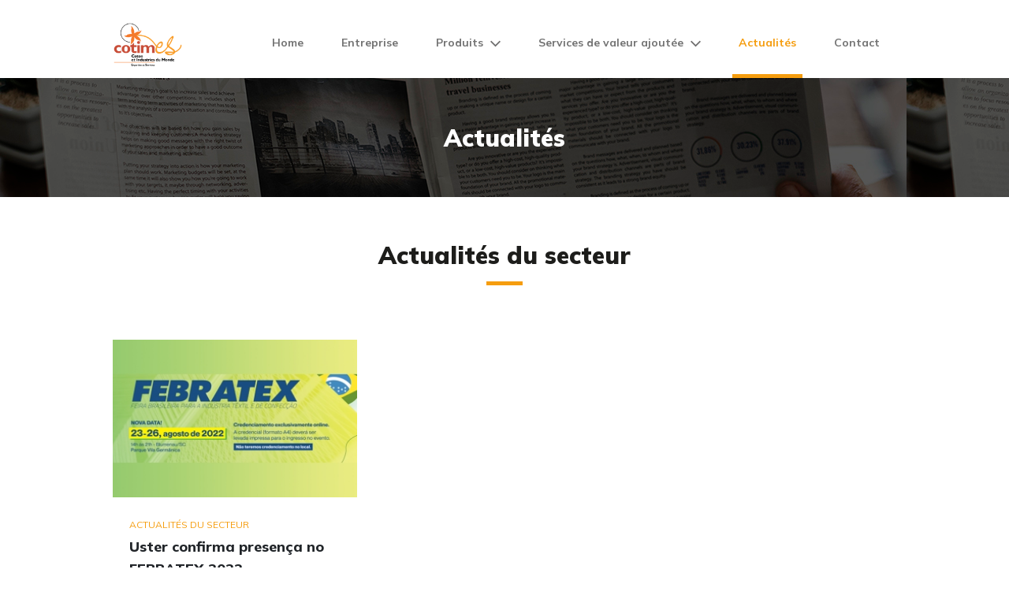

--- FILE ---
content_type: text/html; charset=UTF-8
request_url: https://cotimes-france.org/agence/actualites/secteur
body_size: 2246
content:
<!DOCTYPE html>
<html lang="pt-br">
<head>
    <meta http-equiv="Content-Type" content="text/html; charset=utf-8"/>
    <meta http-equiv="X-UA-Compatible" content="IE=edge"/>
<!--    <meta name="viewport" content="width=device-width, initial-scale=1, shrink-to-fit=no">-->
    <meta name="description" content="SEO setor"/>
    <meta name="viewport" content="width=device-width, initial-scale=1.0, maximum-scale=1.0, user-scalable=no"/>
    <title>Actualités du secteur &bull; Cotimes</title>
    <link rel="shortcut icon" href="/agence/assets/img/default/favicon.ico" type="image/x-icon">
    <link rel="stylesheet" href="https://cotimes-france.org/agence/assets/css/bootstrap.css">
    <link rel="stylesheet" href="https://cotimes-france.org/agence/assets/css/lightbox.css">
    <link rel="stylesheet" href="https://cotimes-france.org/agence/assets/css/estilos.css">
    <link rel="stylesheet" href="https://cotimes-france.org/agence/assets/css/print.css" media='print'>
    
    <script src="https://code.jquery.com/jquery-3.6.0.min.js"
            integrity="sha256-/xUj+3OJU5yExlq6GSYGSHk7tPXikynS7ogEvDej/m4=" crossorigin="anonymous"></script>
</head>
<body>
<!--HEADER DA COTIMES -->
<header>
    <nav class='navbar navbar-expand-md navbar-light bg-white fixed-top pb-0 pt-4'>
        <div class='container-fluid div-nav palco nav-flex'>
            <a href="https://cotimes-france.org/agence/" class=' '>
                <img src="/agence/assets/img/default/logo-cotimes.png" alt="Cotimes" title="Cotimes" class='logo-cotimes'>
            </a>
            <button id="bt_mobile" class='navbar-toggler' type='button' data-bs-toggle='collapse'
                    data-bs-target='#navbarSupportedContent' aria-controls="navbarSupportedContent"
                    aria-expanded="false" aria-label="Toggle navigation">
                <span class='navbar-toggler-icon'></span>
            </button>
            <div class='collapse navbar-collapse div-nav' id='navbarSupportedContent'>
                <ul class='navbar-nav mleft-auto'>
                    <li class='nav-item px-lg-3 pt-2'>
                        <a href="https://cotimes-france.org/agence/"
                           class='nav-link '>Home</a>
                    </li>
                    <li class='nav-item px-lg-3 pt-2'>
                        <a href="https://cotimes-france.org/agence/entreprise"
                           class='nav-link  '>Entreprise</a>
                    </li>

                    <li class='nav-item dropdown px-lg-3 pt-2'>
                        <a href='' class="nav-link dropdown-toggle "
                           id='navbarDropdown' role='button' data-bs-toggle='dropdown' aria-haspopup="false">Produits
                            <img src="/agence/assets/img//default/SVG/seta-baixo.svg" class='seta-baixo svg'>
                        </a>
                        <div class="dropdown-menu " aria-labelledby="navbarDropdown">
                                                            <a href="https://cotimes-france.org/agence/produits/gestion-de-la-qualite"
                                   class='dropdown-item my-dropdown-color'>
                                    Gestion de la qualité                                </a>
                                                            <a href="https://cotimes-france.org/agence/produits/systemes-de-laboratoire"
                                   class='dropdown-item my-dropdown-color'>
                                    Systèmes de laboratoire                                </a>
                                                            <a href="https://cotimes-france.org/agence/produits/controle-de-production"
                                   class='dropdown-item my-dropdown-color'>
                                    Contrôle en ligne de production                                </a>
                                                        <a href="https://cotimes-france.org/agence/produits/applications"
                               class='dropdown-item my-dropdown-color'>Applications</a>
                        </div>
                    </li>
                    <li class='nav-item dropdown px-lg-3 pt-2'>
                            <a id='bt-servicos' href='https://cotimes-france.org/agence/services'
                           class="nav-link dropdown-toggle "
                           role='button' data-bs-toggle='dropdown' aria-haspopup="false">
                                Services de valeur ajoutée                            <img src="/agence/assets/img//default/SVG/seta-baixo.svg" class='seta-baixo svg'
                                 data-bs-toggle='dropdown'>
                        </a>
                        <div class="dropdown-menu " aria-labelledby="navbarDropdown">
                                                            <a href="https://cotimes-france.org/agence/services/think-quality"
                                   class='dropdown-item my-dropdown-color'>Think Quality</a>
                                                            <a href="https://cotimes-france.org/agence/services/formation-et-consulting"
                                   class='dropdown-item my-dropdown-color'>Formation et consulting</a>
                                                            <a href="https://cotimes-france.org/agence/services/uster-statistics"
                                   class='dropdown-item my-dropdown-color'>Uster statistics</a>
                                                            <a href="https://cotimes-france.org/agence/services/service-apres-vente"
                                   class='dropdown-item my-dropdown-color'>Service après-vente</a>
                                                            <a href="https://cotimes-france.org/agence/services/usterized"
                                   class='dropdown-item my-dropdown-color'>Usterized</a>
                                                            <a href="https://cotimes-france.org/agence/services/documents-techniques"
                                   class='dropdown-item my-dropdown-color'>Documents techniques</a>
                                                    </div>
                    </li>
                    <li class='nav-item px-lg-3 pt-2'>
                        <a href="https://cotimes-france.org/agence/actualites"
                           class='nav-link  active'>Actualités</a>
                    </li>
                    <li class='nav-item px-lg-3 pt-2'>
                        <a href="https://cotimes-france.org/agence/contact"
                           class='nav-link '>Contact</a>
                    </li>
                </ul>
            </div>
        </div>
    </nav>
</header>
<div class="noticias">
    <div class='faixa faixa-151 text-center faixa-noticias'>
        <h1>Actualités</h1>
    </div>

            <div class='filtrado text-center grupo-titulos'>
            <h2>Actualités du secteur</h2>
            <span class='borda-amarela'></span>
        </div>
    
        <div class="palco palco-centro">
        <div class="sessao-noticia imagens-flex centro-800">
                            <div class="cartao-noticia">
                    <a href='https://cotimes-france.org/agence/actualites/uster-confirma-presenca-no-febratex-2022'><img
                                src="/agence/assets/img/noticias/thumb-5.jpg"
                                alt="" title=""></a>
                    <div class="caixa-texto-noticias">
                        <a href='https://cotimes-france.org/agence/actualites/secteur'>
                            <h3 class='noticias-legenda-cima'>ACTUALITÉS DU SECTEUR</h3>
                        </a>
                        <a href='https://cotimes-france.org/agence/actualites/uster-confirma-presenca-no-febratex-2022'><h2
                                    class='noticias-legenda legenda-1'>Uster confirma presença no FEBRATEX 2022</h2></a>
                        <p class='data-noticia'>
                            22 de dezembro de 2021                        </p>
                    </div>
                </div>
            
        </div>
    </div>
</div>

<!--FOOTER DA COTIMES -->

<footer class='footer text-white'>
    <div class="palco container">
        <div class="row">
            <div class="col-md-3">
                <a href="https://cotimes-france.org/agence/">
                    <img src="/agence/assets/img//default/SVG/logo-cotimes.svg" alt="Cotimes" title="Cotimes" class='logo-marcas mb-3'>
                </a>
            </div>
            <div class="col-md-3">
                <p class="titulo-lista">Cotimes</p>
                <ul class='list-unstyled lista-textil'>
                    <li>10 Parc du Millénaire, 1025 Avenue H. Becquerel</li>
                    <li>34000 MONTPELLIER</li>
                    <li>France</li>
                    <li><a href="https://wa.me/33616507498" class='icone-link'>France: +33 6 16 507 498 <img
                                    src="/agence/assets/img//default/SVG/icone-whatsapp.svg" alt="WhatsApp" title="WhatsApp"
                                    class='icone-whats'></a></li>
                    <li><a href="https://wa.me/5545999126953" class='icone-link'>Brésil: +55 45 99912-6953 <img
                                    src="/agence/assets/img//default/SVG/icone-whatsapp.svg" alt="WhatsApp" title="WhatsApp"
                                    class='icone-whats'></a></li>
                </ul>
            </div>
            <div class="col-md-3 footer-social">
                <p class='titulo-lista'>Suivez Cotimes</p>
                <ul class="list-unstyled d-flex icones">
                    <li>
                        <a href="#" target="_blank">
                            <img src="/agence/assets/img//default/SVG/icone-facebook.svg" alt="Facebook" title="Facebook">
                        </a>
                    </li>
                    <li>
                        <a href="#" target="_blank">
                            <img src="/agence/assets/img//default/SVG/icone-instagram.svg" alt="Instagram" title="Instagram">
                        </a>
                    </li>
                    <li>
                        <a href="https://www.youtube.com/user/UsterTechnologies" target='_blank'>
                            <img src="/agence/assets/img//default/SVG/icone-youtube.svg" alt="YouTube" title="YouTube">
                        </a>
                    </li>
                </ul>
            </div>
            <div class="col-md-3">
                <a href="https://www.uster.com/en/" target="_blank"><img
                            src="/agence/assets/img//default/SVG/logo-uster.svg" alt="Uster" title="Uster"
                            class='logo-marcas-2'></a>
            </div>
        </div>
    </div>
</footer>
<script src="https://cotimes-france.org/agence/assets/js/popper.min.js"></script>
<script src="https://cotimes-france.org/agence/assets/js/bootstrap.js"></script>
<script src="https://cotimes-france.org/agence/assets/js/lightbox.js"></script>
<script src="https://cotimes-france.org/agence/assets/js/jquery.form.min.js"></script>
<script src="https://cotimes-france.org/agence/assets/js/default.js"></script>


</body>
</html>

--- FILE ---
content_type: text/css
request_url: https://cotimes-france.org/agence/assets/css/estilos.css
body_size: 33497
content:
@charset "UTF-8";

@import url('https://fonts.googleapis.com/css2?family=Mulish:wght@400;700;800;900&display=swap');

/*
@font-face {
    font-family: 'futura-std';
    src: url('../fonts/futura-std.otf');
    font-weight: normal;
    font-style: normal;
}

@font-face {
    font-family: 'futura-std-oblique';
    src: url('../fonts/futura-std-oblique.otf');
    font-weight: normal;
    font-style: normal;
}*/

:root {
    --cor-primaria: rgb(245, 157, 15);
    --cor-titulos: #1D1D1B;
    --cor-apoio: #706F6F;
    --cor-texto: #575756;
    --cor-bg: #E3E3E3;
    --cor-noticias: #EDEDED;
    --cor-verde: #76B82A;
    --cor-vermelha: #E30613;
}

/*geral*/
body {
    font-family: 'Mulish', sans-serif;
    font-size: 14px;
    padding-top: 99px;
    line-height: 2;
}

@media (max-width: 992px) {
    body {
        padding-top: 0;
    }
}

h1, h2 {
    font-weight: 900;
    font-size: 30px;
    line-height: 1.3;
}

a {
    text-decoration: none;
    color: inherit;
}

a:hover {
    color: unset;
}

/* nav */

nav {
    height: 99px;
}

.mleft-auto {
    margin-left: auto;
}

.nav-flex {
    display: flex;
    justify-content: space-between !important;
}

.container-fluid {
    padding: 0 !important;
}

@media (max-width: 1000px) {
    .container-fluid {
        padding-left: 20px !important;
        padding-right: 20px !important;
    }

    .mleft-auto {
        margin-left: unset;
        margin: auto;
    }
}

@media (max-width: 767px) {
    nav {
        height: auto;
    }

    .dropdown-menu {
        margin-top: 0 !important;
        border: none;
        color: var(--cor-apoio);
        display: block;
        opacity: 1;
    }

    .seta-baixo {
        display: none;
    }

    .dropdown-menu.show {
        margin-top: -20px !important;
        border: none;
        height: 100% !important;
    }

    .navbar {
        padding-bottom: 40px !important;
    }

    nav li {
        width: 50% !important;
    }

    nav li .active {
        color: var(--cor-primaria) !important;
    }

}

@media (max-height: 800px) and (max-width: 450px) {
    .nav-link {
        margin: 0 !important;
        padding: 0 !important;
    }

    .dropdown-menu {
        padding: 0 !important;
    }

    .dropdown-item {
        margin: 0 !important;
    }
}

.palco {
    max-width: 1000px !important;
}

.palco-centro {
    display: flex;
    justify-content: center;
    margin: 0 auto;
}

.palco-centro-videos {
    margin: 0 auto;
}

.palco-845 {
    max-width: 845px !important;
    margin: 70px auto 20px !important;
}

.dropdown-menu {
    font-size: 0.7rem;

}

.dropdown:hover .dropdown-menu {
    display: block;
    margin-top: 0;
}

.navbar-toggler {
    border: none;
}

.navbar-toggler:focus,
.navbar-toggler:active,
.navbar-toggler-icon:focus {
    outline: none;
    box-shadow: none;
}

nav .div-nav {
    height: 100%;
}

.dropdown-toggle::after {
    display: none;
}

.seta-baixo {
    width: 13px;
    height: 13px;
    margin-left: 5px;
}

.logo-cotimes {
    width: 95px !important;
}

nav ul {
    height: 100%;
}

.inline-nav {
    display: flex;
    align-items: center;
}

nav li {
    font-size: 14px;
    font-weight: bold;
    padding-bottom: 0;
}

nav a {
    height: 100%;
}

.dropdown-menu a {
    font-size: 12px;
    font-weight: light;
    color: var(--cor-apoio);
}

.my-dropdown-color:hover {
    background-color: var(--cor-primaria) !important;
    color: white;
}

nav li {
    height: 100%;
}

#bt_mobile {
    margin-top:15px;
}

@media (max-width:768px) {
    nav li {
        height: auto;
    }

    .nav-item{
        width:100% !important;
    }
}

nav li .active {
    border-bottom: 5px solid var(--cor-primaria);
    color: var(--cor-primaria) !important;
}

nav li .active .svg polygon {
    fill: var(--cor-primaria);
}

/*carrossel*/
.carousel-button {
    width: 48px !important;
    height: 5px !important;
}

.carousel-indicators .active {
    background-color: #F59D0F !important;
    opacity: 1 !important;
}

.carousel a h1 {
    text-decoration: none;
    color: red;
}

.carousel a p {
    text-decoration: none;
    color: black;
}

/*faixa*/
.faixa {
    background-color: var(--cor-primaria);
    color: white;
    display: flex;
    align-items: center;
    justify-content: center;
}

.faixa-home {
    padding: 18px 0;
}

.subtitulo {
    font-size: 18px;
    line-height: 27px;
    font-weight: 300;
    margin-bottom: -2px;
    text-align: center;
}

.borda-amarela {
    width: 46px;
    height: 5px;
    background-color: var(--cor-primaria);
    display: inline-block;
    margin-top: 0;
    padding-top: 0;
}

.solucoes h2 {
    margin-bottom: 0;
    padding-bottom: 0;
}

.home-legenda {
    margin-top: 10px;
    font-size: 16px;
    line-height: 25px;
    font-weight: 800;
}

.servicos {
    margin-bottom:80px;
}

@media (max-width: 600px) {
    .img-noticias-interno {
        width: 80% !important;
    }
}

/*solucoes*/
.solucoes-legenda {
    color: var(--cor-apoio);
}

.imagens-flex {
    display: flex;
    flex-wrap: wrap;
    justify-content: space-between;
    width: 100%;
    margin: auto;
    padding-bottom: 45px;
}

.imagens-flex.home {
    flex-wrap: nowrap;
    justify-content: center;
}

@media (max-width: 970px) {
    .imagens-flex.home {
        flex-wrap: wrap;
        justify-content: center;
    }
}

.produtos .imagens-flex {
    justify-content: center;
}

.produtos .imagens-flex p {
    max-width: 250px;
}

.imagens-flex p {
    font-size: 14px;
    font-weight: 400;
    color: var(--cor-apoio);
    margin-bottom: 0;
    padding-left: 20px;
}

.imagens-flex .borda-amarela {
    padding-left: 20px !important;
    margin-left: 20px;
}

@media (max-width: 800px ) {
    .imagens-flex {
        margin-bottom: 50px !important;
    }
}

.imagem-hover {
    background-size: cover !important;
    background-repeat: no-repeat;
    background-position: center;
    width: 230px;
    height: 150px;
}

.imagem-hover:hover {
    background-color: var(--cor-primaria) !important;
    background-blend-mode: multiply !important;
}

.imagem-hover:hover + .texto-hover {
    color: var(--cor-primaria);
}

.texto-hover {
    font-size: 18px;
    font-weight: 800;
    color: var(--cor-apoio);
    margin-top: 15px;
    line-height: 1.4 !important;
}

.texto-hover-home {
    text-align: center;
    max-width: 230px;
}

.texto-hover-home:hover {
    color: var(--cor-primaria);
}

.texto-hover.texto-hover-home:hover + .imagem-hover {
    background-color: var(--cor-primaria) !important;
    background-blend-mode: multiply !important;
}

@media (max-width: 620px) {
    .imagens-flex {
        flex-direction: column;
        padding: 0;
        margin: 0 !important;
        align-content: center;

    }

    .imagem-hover {
        max-width: 100%;
    }
}

.imagens-flex.imagens-flex-aplicacoes {
    justify-content: center;
}

/*Noticias*/
.noticias-home {
    text-align: center;
    padding-bottom: 40px;
    position: relative;
}

.background-cinza {
    background-color: var(--cor-noticias);
    margin: 10px 0 20px 0 !important;
    padding-top: 50px;
    padding-bottom: 50px;
}

.filtrado.grupo-titulos {
    margin-bottom: 0;
    margin-top: 55px !important;
}

.background-cinza .grupo-titulos {
    margin-top: 10px !important;
}

.noticias-home .home-legenda {
    color: var(--cor-titulos);
}

.noticias-home img {
    width: 310px;
    height: 200px;
}

@media (max-width: 500px) {
    .noticias-home img {
        width: auto;
    }
}

.caixa-noticias {
    display: flex;
    align-items: center;
    justify-content: center;
    flex-wrap: wrap;
    flex-direction: column;
    margin-bottom: 40px;
}

.noticias-legenda {
    font-size: 18px !important;
    line-height: 28.5px;
    font-weight: 800 !important;
    padding: 0;
    margin: 0;
}

.apoio-servico {
    font-size: 12px;
    line-height: 28px;
    font-weight: 400;
    color: var(--cor-apoio);
    margin-bottom: 0;
    padding-bottom: 0;
}

.palco-servico {
    margin-top:40px !important;
}

.noticias-legenda-cima {
    font-size: 12px;
    line-height: 28px;
    font-weight: 400;
    color: var(--cor-primaria);
    margin-bottom: 0;
    padding-bottom: 0;
}

.caixa-texto-noticias {
    text-align: left;
    max-width: 250px;
    margin-left: 21px;
    margin-top: 21px;
}

.botao {
    background-color: var(--cor-primaria);
    font-size: 18px;
    font-weight: 900;
    color: white;
    border: none;
    padding: 15px 65px 15px 65px;
    display: block;
    margin: -50px auto;
    position: relative;
    width: 318px;
    text-align: center;
    margin-bottom: 60px;

}

.botao:hover {
    background-color: var(--cor-verde);
    color: white;
    transition: 0.2s;
}

.data-noticia {
    font-size: 12px;
    font-weight: 400;
    color: #878787;
    padding: 0 !important;
    margin-top: 8px;
}

@media (max-width: 343px) {
    .botao {
        width: 300px !important;
    }

    .navbar {
        padding: 20px 0 20px 0 !important;
    }
}

/*Nossos clientes*/
.nossos-clientes {
    display: grid; /* 1 */
    grid-template-columns: repeat(auto-fill, 165px) !important; /* 2 */
    gap: 43px;
    justify-content: center !important; /* 4 */
    margin-bottom: 60px;
}

.nossos-clientes img {
    width: 165px;
    height: 115px;
}

.nossos-clientes img:nth-child(5n + 1) {
    margin-left: 0 !important;
}

.nossos-clientes img:nth-child(5n) {
    margin-right: 0 !important;
}

@media (max-width: 1000px) {
    .nossos-clientes img {
        margin-right: 35px;
        margin-left: 35px;
    }

    .nossos-clientes img:nth-child(5n + 1) {
        margin-left: 35px !important;
    }

    .nossos-clientes img:nth-child(5n) {
        margin-right: 35px !important;
    }
}

/*footer*/
.footer {
    background-color: var(--cor-primaria);
}

.footer .palco {
    padding: 40px 0 20px;
}

footer ul {
    color: #fff !important;
}

@media screen and (max-width: 600px) {
    .footer .palco {
        padding: 40px 20px 40px !important;
    }

    .footer-social {
        margin: 10px 0 20px;
    }

    .logo-marcas {
        margin-bottom: 30px !important;
    }
}

.footer li {
    font-size: 12px;
}

footer li img {
    width: 23px;
    margin-right: 6px;

}

.lista-textil {
    margin-top: -15px !important;
}

.icones {
    margin-top: -10px;
}

.icones li {
    margin-right: 5px;
}

.icone-whats {
    width: 15px;
    margin-left: 10px;
}

.titulo-lista {
    font-size: 12px;
    font-weight: 900;

}

.logo-marcas {
    width: 135px;
    height: 85px;
}

.logo-uster {
    width: 94px !important;
    height: 33px !important;
    margin-top: 40px;
}

.logo-marcas-2 {
    width: 130px;
    height: 45px;
}

@media (max-width: 565px) {
    footer {
        padding-left: 20px;
    }
}

/*medias queries */
@media (min-width: 993px) {
    .dropdown-menu {
        margin-top: -2rem !important;
    }
}

@media (max-width: 993px) {

    body {
        padding-top: 117px;
    }

}

@media (max-width: 1000px) {
    .container {
        padding-left: 60px;
    }
}

/*EMPRESA*/
.empresa .faixa {
    color: white;
    font-size: 30px;
    font-weight: 900;
}

.faixa-151 {
    padding: 58px 0 49px;
}

.faixa-151 h1 {
    font-size: 30px;
    line-height: 36px;
}

.grupo-titulos {
    margin-top: 70px;
    margin-bottom: 60px;
    padding: 0;
    text-align: center;
}

.tit-clientes {
    margin-bottom: 40px !important;
}

.background-cinza .grupo-titulos {
    margin-top: 30px !important;
    margin-bottom: 35px !important;
}

.grupo-titulos p {
    font-weight: 400;
    font-size: 12px;
    margin-bottom: 0;
    color: var(--cor-apoio);
    text-transform: uppercase;
}

.grupo-titulos h2 {
    font-weight: 900;
    font-size: 30px;
    color: var(--cor-titulos);
    margin-bottom: -1px;
}

.grupo-titulos-80 {
    margin-top: 80px !important;
}

.grupo-foto-texto {
    display: flex;
    justify-content: space-between !important;
    width: 100%;
    align-items: center;
}

.grupo-foto-texto img {
    max-width: 390px;
    width: 100%;
    box-sizing: border-box;
}

.grupo-foto-texto p {
    font-size: 14px;
    font-weight: 400;
    line-height: 28px;
    max-width: 530px;
    width: 100%;
    box-sizing: border-box;
    padding: 20px;
    color: var(--cor-texto);
}

@media print {
    .secao-fotos, .videos-produtos {
        display:none !important;
    }

    .nav-tabs {
        display:none !important;
    }
}

@media (max-width: 565px) {
    .grupo-foto-texto {
        width: 100% !important;
        margin: 10px;
        padding: 0;
        margin: 0;
    }

    .secao-fotos img {
        min-width: 0 !important;
    }

    .imagens-flex.home {
        margin-left: 12px !important;
    }
}

@media (max-width: 768px) {
    .grupo-foto-texto {
        flex-wrap: wrap;
    }

    .grupo-foto-texto p {
        padding-left: 0;
    }
}

.quem-somos {
    display: flex;
    flex-wrap: wrap;
    justify-content: stretch;
    margin-bottom: -110px;
    background-color: #fff;
    width: 100%;
}

.quem-somos-imagem {
    max-width: 450px;
    width: 100%;
    box-sizing: border-box;
    background-image: url('../img/empresa/empresa-socios.png');
    background-position: center;
    background-repeat: no-repeat;
    background-size: cover;

}

.quem-somos-texto {
    padding: 35px 30px;
    width: 266px;
}

.quem-somos-texto h2 {
    margin-bottom: 13px;
}

.quem-somos-texto span {
    margin-top: 20px;
    margin-bottom: 15px;
}

.quem-somos .faixa-amarela {
    margin-top: -20px;
}

.quem-somos h2 {
    color: var(--cor-apoio);
    font-weight: 800;
    font-size: 18px;
    line-height: 24px;
}

.quem-somos p {
    font-weight: 400;
    font-size: 14px;
    color: var(--cor-apoio);
    padding-bottom: 0;
    margin-bottom: 0;
    line-height: 19px;
}

.quem-somos ul {
    list-style: none;
    margin: 0;
    padding: 0;
    font-weight: 400;
    font-size: 14px;
    color: var(--cor-apoio);
}

.quem-somos ul img {
    height: 16px;
}

.empresa-faixa-cinza {
    background-color: var(--cor-bg);
    height: 200px;
    z-index: -1;
    position: relative;
}

@media (max-width: 1070px) {
    .quem-somos-1 {
        order: 0;
        padding-bottom: 30px;
    }

    .quem-somos-2 {
        order: 1;
    }

    .quem-somos-3 {
        order: 2;
    }

    .quem-somos {
        margin: 0 auto;
        position: relative;
    }

    .empresa-faixa-cinza {
        display: none;
    }

    .quem-somos {
        justify-content: center;
    }
}

@media (max-width: 768px) {
    .quem-somos-texto {
        width: 100% !important;
        margin: 0 40px !important;
    }

    .quem-somos-1 {
        margin-top: 30px !important;
    }

    .quem-somos-2 {
        margin-top: 30px !important;
    }

    .quem-somos-imagem {
        padding-bottom: 56% !important;
        margin-top: 30px;
    }
}

@media (max-width: 500px) {
    .quem-somos-1 {
        margin-bottom: 30px;
        padding-bottom: 0;
    }

    .quem-somos-2 {
        margin-bottom: 30px;
    }
}

/*NOTICIAS*/

.faixa-noticias {
    font-size: 30px;
    font-weight: 900;
    background-image: url('../img/noticias/noticias-faixa.jpg');
}

.sessao-solucoes {
    display: grid; /* 1 */
    grid-template-columns: repeat(auto-fill, 230px) !important; /* 2 */
    gap: 26px;
    justify-content: center !important; /* 4 */
}

.sessao-noticia {
    display: grid; /* 1 */
    grid-template-columns: repeat(auto-fill, 315px) !important; /* 2 */
    gap: 25px;
    justify-content: center !important; /* 4 */
    margin-bottom: 50px;
}

.sessao-noticia-anterior {
    display: grid; /* 1 */
    grid-template-columns: repeat(auto-fit, 315px) !important; /* 2 */
    gap: 25px;
    justify-content: center !important; /* 4 */
}

.palco-noticia {
    margin-top: 50px !important;
    margin-bottom: 80px !important;
}

.noticias .sessao-noticia {
    margin-top: 30px;
}

.sessao-produtos {
    display: grid; /* 1 */
    grid-template-columns: repeat(auto-fit, 230px) !important; /* 2 */
    gap: 25px;
    justify-content: center !important; /* 4 */
}

.sessao-noticia.imagens-flex {
    justify-content: none;
}

.cartao-noticia {
    padding-top: 20px;
}

.noticias .cartao-noticia {
    padding-top: 30px;
}

.titulo-noticia {
    max-width: 1000px;
    margin: 0 auto;
}

.flex-noticia {
    display: flex;
    flex-direction: column;
}

.cartao-noticia img {
    width: 310px;
    height: 200px;
}

.faixa-noticias-interno {
    padding: 300px;
}

.faixa-315 {
    height: 315px;
}

@media (max-width: 768px) {
    .faixa-315 {
        height: 200px;
    }

    .img-noticias-interno {
        margin: -140px auto 0 !important;
    }

    .tit-noticia-interno {
        margin-top: 40px !important;
    }
}

@media (max-width: 1150px) {
    .faixa-noticias-interno {
        padding: 10%;
    }
}

@media (max-width:768px) {
    #navbarSupportedContent {
        padding-top: 20px;
        overflow: scroll;
        height: calc(100vh - 105px);
    }
}

.faixa-pequena {
    padding: 80px;
    background-color: var(--cor-primaria);
}

.img-noticias-interno {
    max-width: 1000px;
    width: 100%;
    height: auto;
    box-sizing: border-box;
    margin: -250px auto 20px auto;
    display: flex;
    justify-self: center;
}

.noticias-interno-galeria {
    display: grid; /* 1 */
    grid-template-columns: repeat(auto-fill, 270px) !important; /* 2 */
    gap: 20px;
    justify-content: center !important; /* 4 */
    margin-top: 20px;
    width: 100%;
    margin-bottom: 70px;
}

@media (max-width: 768px) {
    .noticias-interno-galeria {
        display: inline-block;
        margin: 0 40px;
    }

    .noticias-interno-galeria a {
        margin-bottom: 30px;
        display: inline-block;
    }
}

.noticias-interno-galeria img {
    width: 100%;
}

.noticias-anteriores .background-cinza {
    padding-top: 60px !important;
    padding-bottom: 30px;
    margin-bottom: 0 !important;
}

/*Contato*/
.formulario {
    display: grid;
    grid-template-columns: 1.25fr 1fr;
    grid-column-gap: 50px;
    padding-top: 50px;
    margin-bottom: 100px;
}

@media (max-width: 768px) {
    .formulario {
        grid-template-columns: 1fr;
        grid-template-rows: 1fr 1fr;
        padding: 40px;
    }
}

@media (max-width: 400px ) {
    .formulario {
        grid-template-columns: 100%;
        margin: 0 auto;

    }
}

.formulario form {
    display: flex;
    flex-direction: column;
}

.formulario input, .formulario textarea {
    padding: 10px;
}

.formulario input:focus, .formulario textarea:focus {
    outline: none;
}

.formulario .submit {
    display: flex;
    justify-content: space-between;
    margin-top: 15px;
}

@media (max-width: 450px ) {
    .submit {
        flex-direction: column;
        margin-bottom: 20px;
    }

    .formulario .botao {
        margin: 6px 0 6px 0 !important;
        width: 200px !important;
    }
}

.formulario form input, .formulario textarea {
    margin-bottom: 8px;
    border-radius: 5px;
    border: 1px solid #D0D0D0;
}

.contato-informacoes {
    margin-bottom: -20px !important;
}

.contato-informacoes .icones img {
    width: 24px;
    margin-right: 10px;
}

.contato-informacoes li {
    font-size: 12px;
    font-weight: regular;
    color: var(--cor-apoio);
}

.contato-informacoes p {
    font-size: 18px;
    font-weight: 800;
    color: var(--cor-apoio);
}

.formulario input, .formulario textarea {
    font-size: 14px;
    font-weight: regular;
    color: var(--cor-texto);
    appearance: textfield;
    font-family: 'Mulish', sans-serif;
    padding-left: 15px;
}

.formulario .botao {
    background-color: var(--cor-verde);
    border-radius: 5px;
    padding: 2px 40px 5px 40px;
    height: 40px;
    font-size: 16px;
    font-weight: 800;
    color: white;
    border: none;
    display: initial;
    margin: 0;
    position: relative;
    width: 200px;

}

/*APLICAÇÕES*/

.faixa.faixa-produtos {
    background-image: url("../img/produtos/background-faixa.jpg");
}

.itens ul {
    padding-left: 0;
    margin-left: 20px;
}

.imagens-produtos img {
    width: 100%;
    max-width: 230px;
    height: 150px;
}

.imagens-produtos {
    display: flex;
    flex-wrap: wrap;
    justify-content: center;
    margin-bottom: 40px;
}

.produtos {
    margin-bottom:80px;
}

.produtos .imagens-produtos h2 {
    font-size: 18px;
    font-weight: 800;
    color: var(--cor-apoio);
    padding-top: 10px;
}

.produtos ul {
    list-style: none;
    font-size: 14px;
    font-weight: 400;
    color: var(--cor-apoio);
}

.produtos .grupo-titulos {
    margin-bottom: 50px !important;
}

.produtos .imagens-flex p {
    padding-left: 15px !important;
    line-height: 19px !important;
}

.produtos .imagens-flex .borda-amarela {
    margin-left: 15px !important;
    margin-top: 15px;
    margin-bottom: 13px;
}

.produtos .imagens-flex .itens ul {
    margin-left: 15px !important;
}

.produtos .texto-hover {
    margin-left: 15px !important;
    margin-top: 18px !important;
}

.mouse-hover-principal li:hover {
    color: var(--cor-primaria);
}

.textos {
    padding-top: 40px;
    margin-left: 150px !important;
    margin-right: 150px !important;
}

@media (min-width: 1000px) {
    .textos {
        margin: 0 auto !important;
    }
}

.textos .textos-nav {
    display: flex;
    align-items: center;
    justify-content: center;
    margin-left: 0 !important;
}

.textos .textos-nav {
    border-bottom: 2px solid var(--cor-primaria) !important;
}

.textos .textos-nav button {
    border: none;
    background-color: #fff;
    margin-left: 30px;
    margin-right: 30px;
    font-size: 18px;
    font-weight: 800;
    color: var(--cor-apoio);
}

.escondido {
    font-size: 18px;
    font-weight: 800;
    color: var(--cor-apoio);
    border-bottom: 5px solid var(--cor-primaria);
    display: none;
}

.textos .textos-nav button[aria-selected='true'] {
    border-bottom: 5px solid var(--cor-primaria);
}

.textos button:hover {
    color: var(--cor-primaria);
}

@media (max-width: 768px) {
    .textos {
        margin: 20px !important;
    }

    .textos .textos-nav {
        display: none;
    }

    .textos .tab-content div {
        display: block !important;
        visibility: visible;
        opacity: 1;
    }

    .escondido {
        display: inline-block;
    }

    .textos p {
        padding-left: 0 !important;
        margin-left: 0 !important;
        padding-top: 0 !important;
    }

    .imprimir {
        padding-left: 0 !important;
        margin-left: 60px !important;
    }

    .download {
        padding-left: 0 !important;
        margin-left: -20px !important;
        margin-top: -20px;
    }

}

.grupo-img {
    margin: 0 20px 0 20px;

}

.seta-direita {
    width: 16px !important;
    height: 16px !important;
    margin-right: 5px;
}

.produtos .grupo-img p {
    font-size: 14px;
    font-weight: 400;
    color: var(--cor-apoio);
    margin-bottom: 0;
    max-width: 230px;

}

.conteudo-aba-produto, .conteudo-aba-servico {
    margin-top:30px !important;
}

.produtos .grupo-foto-texto {
    justify-items: space-around;
}

.produtos .grupo-foto-texto p {
    align-items: initial;
    padding: 0;
    margin: 0 10px 0 20px;
}

@media (max-width: 500px) {
    .grupo-foto-texto p {
        padding-left: 30px;
    }
}

.produtos-faixa {
    display: block;
    margin: auto;
    height: 200px;
}

@media (min-width: 1000px) {
    .produtos-faixa {
        max-width: 100%;
    }
}

.faixa-sem-foto {
    height: 86px;
    max-width: 1000px;
    width:100%;
    margin-top:-30px;
    margin-bottom:40px;
}

.secao-fotos {
    width: 100%;
    display: flex;
    flex-wrap: wrap;
    flex-grow:1;
    justify-content: center;
}

.secao-fotos img {
    height: 230px !important;
}

/*DOIS VIDEOS*/
.produtos .secao-videos-2 .videos {
    margin-top: -125px;
    display: flex;
    flex-wrap: wrap;
    align-items: center;
    justify-content: center;
}

.produtos .secao-videos-2 iframe {
    max-width: 370px;
    max-height: 210px;
    margin: 20px;
}

@media (max-width: 480px) {
    iframe {
        width: auto;
        height: auto;
        max-width: 70% !important;
    }
}

/*UM VÍDEO*/
.produtos .secao-videos-1 .videos {
    margin-top: -125px;
    display: flex;
    align-items: center;
    justify-content: center;
}

.produtos .secao-videos-1 iframe {
    margin: 20px;
}

@media (max-width: 670px) {
    iframe {
        width: auto;
        height: auto;
    }
}

/*SEM VÍDEO*/
.produtos .secao-videos-0 .faixa {
    padding: 0;
    height: 100px;
}

.textos {
    max-width: 80%;
    margin: auto;
}

.textos p {
    width: 100%;
    padding-left: 20px;
    padding-top: 20px;
    font-size: 14px;
    color: var(--cor-texto);
}

.imprimir img {
    width: 26px;
}

.imprimir {
    color: var(--cor-primaria) !important;
    padding-left: 20px;
    width: 100%;
    margin-bottom: 90px;

}

.imprimir:hover {
    cursor: pointer;

}

.collapse-titulo {
    font-size: 14px;
    color: var(--cor-texto);
    font-weight: bold;
}

.texto-corrido {
    font-size: 14px;
    font-weight: 400;
    color: var(--cor-texto);
}

@media (max-width: 768px) {
    .texto-corrido {
        margin: 0px 40px;
    }
}

.faixa-interno-sm {
    padding: 50px;
}

.download ul {
    list-style: none;
    display: flex;
    justify-content: flex-start;
    flex-direction: column;
    font-size: 14px !important;
    font-weight: 400 !important;
    color: var(--cor-texto);
    margin: 30px 0 20px -10px;
    border: none;
    padding-left: 0;
    margin-left: 20px;
}

.download ul li {
    margin: 0;
    padding: 6px;
}

.download img {
    height: 20px;
    width: 20px;
    margin-right: 10px;
}

/*MAPA*/
.mapa ul {
    list-style: none;
    display: flex;
    justify-content: center;
    padding-left: 0;
    max-width: 100%;
    margin-bottom:50px;
}

.mapa ul li {
    background-color: #AAAAA9;
    font-size: 12px;
    font-weight: 800;
    line-height: 14px;
    color: #FFF;
    padding: 5px 60px 5px 60px;
    width: 400px;
    text-align: center;
}

.mapa ul li:nth-child(2) {
    margin: 0 15px 0 15px;
}

.mapa-svg {
    width: 100%;
    max-width: 1140px;
    margin: auto;

}

.hack-w {
    max-width:1000px;
    margin:auto;
}

.titulo-vermelho {
    font-size: 18px;
    font-weight: 800;
    line-height: 22px;
    color: var(--cor-vermelha);
}

.mapa-tabela div {
    font-size: 10px;
    font-weight: 400;
}

/*TABLES*/
table {
    width: 90% !important;
    max-width: 1000px;
    margin: 20px auto 20px auto;
}

.legenda-tabela, .imprimir-tabela {
    width: 90% !important;
    max-width: 1000px;
    margin: 20px auto 20px auto;
}

.imprimir-tabela {
    margin-bottom: 85px !important;
}

tr {
    border-style: none !important;
}

th {
    font-size: 14px;
    font-weight: 800;
    color: var(--cor-apoio);
    margin-bottom: 20px;
    text-align: left;
    border-bottom: 2px solid var(--cor-primaria) !important;
}

td {
    font-size: 12px;
    font-weight: 400;
    color: var(--cor-texto);
    padding: 10px 0 10px 0;
}

td, th {
    min-width: 200px !important;
}

table tbody:first-child {
    border-color: #fff;

}

tr td:nth-child(1) {
    padding-left: 20px;
}

tr th:nth-child(1) {
    padding-left: 20px;
}

tr:nth-child(odd) {
    background-color: var(--cor-bg);
}

tr:nth-child(even) {
    background-color: #fff;
}

.primeira-linha {
    border-top: 1px solid var(--cor-primaria) !important;
    border-color: var(--cor-primaria) !important;
    border-bottom: none;
}

tr:nth-child(1) {
    background-color: #fff !important;

}

table {
    border-bottom: 2px solid var(--cor-primaria) !important;
}

@media (max-width: 768px) {
    table {
        border: 1px solid var(--cor-primaria);
        width: 100% !important;
        height: 500px !important;
        margin: 0;
        margin: 0 20px 0 20px;
    }

    .imprimir.imprimir-tabela {
        margin-left: 20px !important;
        width: 100%;
    }
}

@media (min-width: 768px) {
    .imprimir.imprimir-tabela {
        padding: 0 !important;
    }
}

.legenda-tabela {
    font-size: 10px;
    font-weight: 400;
    color: var(--cor-texto);

}

.mapa-palco {
    width: 100%;
    max-width: 1000px;
    margin: 30px auto 90px;
}

.botao-mapa {
    display: none !important;
    text-align:center;
    max-width:300px;
    margin:30px auto 80px;
    font-size:15px;
}

@media (max-width: 1000px) {
    .mapa-svg {
        display: none;
    }

    .lista-mapa {
        display: none !important;
    }

    .mapa-palco {
        display: none;
    }

    .botao-mapa {
        display: block !important;
    }
}

.mapa-row {
    display: flex;
    width: 100%;
    margin-bottom: 10px;
    flex-direction: row;
}

.mapa-row a {
    text-align: center;
    margin: 0 5px;
    font-size: 10px;
    text-align: center;
}

.mapa-cor-vazio:hover {
    background-color: white !important;
}

.mapa-row a:hover {
    background-color: var(--cor-primaria);
    color: white;
}

.mapa-item-full {
    width: 100%;
}

.mapa-item-75 {
    width: 74%;
}

.mapa-item-70 {
    width: 70%;
}

.mapa-item-50 {
    width: 50%;
}

.mapa-item-30 {
    width: 30%;
}

.mapa-item-25 {
    width: 26%;
}

.mapa-item-20 {
    width: 20%;
}

.mapa-item-12 {
    width: 12.6%;
}

.mapa-mar-14 {
    margin-left: 14% !important;
}

.mapa-mar-40 {
    margin-left: 40% !important;
}

.mapa-mar-75 {
    margin-left: 74% !important;
}

.mapa-cor-1 {
    background-color: #CECECE;
}

.mapa-cor-2 {
    background-color: #AAAAA9;
}

.mapa-cor-3 {
    background-color: #EFEEEE;
}

.mapa-cor-4 {
    background-color: #C0C0C0;
}

.mapa-cor-vazio {
    background-color: #fff;
}

.italico {
    font-style: italic;
}

@media (max-width: 600px ) {
    .navbar {
        padding-bottom: 30px !important;
    }

    .imagens-flex.home {
        margin: 0 !important;
    }

    .sessao-solucoes .imagem-hover {
        width: 310px !important;
        height: 175px !important;
        max-width: none;
    }

    .sessao-solucoes {
        display: flex;
        flex-direction: column;
        justify-content: center;
    }

    .sessao-produtos .imagem-hover {
        width: 310px !important;
        height: 175px !important;
        max-width: none;
    }

    .sessao-produtos {
        display: flex;
        flex-direction: column;
        justify-content: center;
        margin-bottom: 30px !important;
    }

    .faixa h1 {
        margin-top: 8px !important;
    }

    .sessao-produtos > div {
        margin-bottom: 30px;
    }

    .texto-hover-home {
        text-align: center;
        max-width: none;
    }

    .sessao-solucoes > div {
        margin-bottom: 30px;
    }

    .sessao-noticia > div {
        margin-bottom: 20px !important;
    }

    .sessao-noticia:last-child {
        margin-bottom: 80px !important;
    }

    .nossos-clientes img {
        margin: 0 !important;
    }

    .nossos-clientes img:nth-child(5n+1) {
        margin-left: 0 !important;
    }

    .nossos-clientes img:nth-child(5n) {
        margin-right: 0 !important;
    }

    .container {
        padding-left: 0 !important;
    }
}

@media (max-width: 770px) {
    .grupo-foto-texto {
        justify-content: center !important;
        margin: 20px;
        margin-bottom: 0 !important;
    }

    .grupo-foto-texto p {
        padding: 20px 0 0 0 !important;
        text-align: justify;
        margin-bottom: 0 !important;
    }

    .grupo-titulos {
        margin-bottom: 20px !important;
    }

    .quem-somos-imagem {
        max-width: 100%;
    }

    .quem-somos-texto {
        padding: 0 !important;
    }

    .grupo-titulos h2 {
        margin: 20px;
    }

    .texto-corrido {
        text-align: justify;
    }
}

@media (max-width: 767px) {
    .hack-mob {
        padding: 0 20px;
    }
}

--- FILE ---
content_type: text/css
request_url: https://cotimes-france.org/agence/assets/css/print.css
body_size: 319
content:
body	{
    background: #FFF; 
    color: #000; 
    font: 12pt serif;
    padding: 0;
    margin: 0;
}
a:link, a:visited	{color: #333; text-decoration: underline;}
header {
    display: none;
}
img{
    width: 30%;
}
footer {
    display: none;
}
.imprimir {
    display: none;
}

.textos .tab-content div{
    display: block !important;
    visibility: visible;
    opacity: 1;
}
.escondido{
    display: inline-block;
}
.textos p{
    padding-left: 0 !important;
    margin-left: 0 !important;
    padding-top:0 !important ;
}

--- FILE ---
content_type: image/svg+xml
request_url: https://cotimes-france.org/agence/assets/img//default/SVG/logo-uster.svg
body_size: 3455
content:
<svg xmlns="http://www.w3.org/2000/svg" xmlns:xlink="http://www.w3.org/1999/xlink" viewBox="0 0 130.55 46.52"><defs><style>.cls-1{fill:#fff;}</style><symbol id="Novo_símbolo" data-name="Novo símbolo" viewBox="0 0 130.55 46.52"><path class="cls-1" d="M25.08.76V16.92c0,3.7-.16,7.36-3,10.14-2.41,2.36-6.18,3.2-9.53,3.2S5.41,29.42,3,27.06C.15,24.28,0,20.62,0,16.92V.76H7.47V15.89c0,3.74.27,7.82,5.07,7.82s5.07-4.08,5.07-7.82V.76Z"/><path class="cls-1" d="M46.08,8.16a7.84,7.84,0,0,0-5-1.91c-1.37,0-3.2.8-3.2,2.4s2,2.33,3.32,2.75l1.9.57c4,1.18,7.09,3.2,7.09,7.85,0,2.86-.68,5.79-3,7.73a12.59,12.59,0,0,1-8.16,2.71A17.73,17.73,0,0,1,29,27l3.2-6a10.25,10.25,0,0,0,6.64,3c1.75,0,3.62-.87,3.62-2.89s-2.94-2.82-4.54-3.28c-4.69-1.33-7.77-2.55-7.77-8.12C30.15,3.81,34.3,0,40.06,0a19.62,19.62,0,0,1,9,2.36Z"/><polygon class="cls-1" points="65.71 29.5 58.24 29.5 58.24 7.09 52.06 7.09 52.06 0.76 71.88 0.76 71.88 7.09 65.71 7.09 65.71 29.5"/><polygon class="cls-1" points="83.2 7.09 83.2 11.89 91.62 11.89 91.62 18.22 83.2 18.22 83.2 23.17 92.08 23.17 92.08 29.5 75.73 29.5 75.73 0.76 92.08 0.76 92.08 7.09 83.2 7.09"/><path class="cls-1" d="M121.73,29.5h-9.3l-7.05-11h-.08V29.5H97.83V.76H109c5.68,0,10,2.71,10,8.84,0,4-2.21,7.4-6.29,8.12ZM105.3,13.64H106c2.44,0,5.18-.45,5.18-3.58S108.47,6.48,106,6.48h-.73Z"/><path class="cls-1" d="M121.61,4.62a4.47,4.47,0,1,1,4.47,4.47,4.44,4.44,0,0,1-4.47-4.47m7.77,0a3.31,3.31,0,0,0-6.61,0,3.31,3.31,0,0,0,6.61,0M128.16,7H127l-1-2h-.75V7h-1V2.28h2.27c1,0,1.59.33,1.59,1.43A1.14,1.14,0,0,1,127,5Zm-1.89-2.87c.49,0,.92,0,.92-.5s-.43-.41-.92-.41h-1.06v.91Z"/><polygon class="cls-1" points="4.3 43.54 3.35 43.54 3.35 35.9 1.29 35.9 1.29 35.02 6.38 35.02 6.38 35.9 4.3 35.9 4.3 43.54"/><path class="cls-1" d="M13.16,34.22v4.63l0,0a1.78,1.78,0,0,1,1.51-.79c1.47,0,1.81,1.06,1.81,2.31v3.15H15.6v-3c0-.86-.07-1.63-1.12-1.63-1.24,0-1.32,1.15-1.32,2.1v2.52h-.9V34.22Z"/><path class="cls-1" d="M24.4,36.23a.64.64,0,0,1-.64.64.65.65,0,0,1-.65-.64.65.65,0,0,1,.65-.64.64.64,0,0,1,.64.64m-.19,7.31h-.9V38.23h.9Z"/><path class="cls-1" d="M31.91,38.87h0a1.82,1.82,0,0,1,1.52-.79c1.47,0,1.8,1.06,1.8,2.31v3.15h-.9v-3c0-.86-.07-1.63-1.12-1.63-1.24,0-1.32,1.15-1.32,2.1v2.52H31V38.23h.9Z"/><polygon class="cls-1" points="42.74 40.19 44.67 38.23 45.88 38.23 43.61 40.49 46.31 43.54 45.11 43.54 42.98 41.12 42.74 41.36 42.74 43.54 41.84 43.54 41.84 34.22 42.74 34.22 42.74 40.19"/><path class="cls-1" d="M65.34,46.52h-.9V42.79h0a2.25,2.25,0,0,1-1.82.89A2.57,2.57,0,0,1,60,40.91a2.65,2.65,0,0,1,2.55-2.83,2.25,2.25,0,0,1,1.83.91h0v-.76h.9ZM61,40.83a1.83,1.83,0,0,0,1.74,2,1.81,1.81,0,0,0,1.77-2,1.77,1.77,0,0,0-1.78-1.92A1.8,1.8,0,0,0,61,40.83"/><path class="cls-1" d="M72.76,41.19c0,.89.1,1.66,1.2,1.66s1.2-.77,1.2-1.66v-3h.9v3.06c0,1.41-.53,2.39-2.1,2.39s-2.1-1-2.1-2.39V38.23h.9Z"/><path class="cls-1" d="M87.47,43.54h-.91V42.8h0a2.21,2.21,0,0,1-1.83.88,2.81,2.81,0,0,1,0-5.6,2.29,2.29,0,0,1,1.82.91h0v-.76h.91ZM83.1,40.83a1.77,1.77,0,1,0,3.51,0,1.76,1.76,0,1,0-3.51,0"/><rect class="cls-1" x="94.03" y="34.22" width="0.9" height="9.32"/><path class="cls-1" d="M102.79,36.23a.64.64,0,0,1-.64.64.65.65,0,0,1-.65-.64.65.65,0,0,1,.65-.64.64.64,0,0,1,.64.64m-.19,7.31h-.9V38.23h.9Z"/><polygon class="cls-1" points="110.35 43.54 109.44 43.54 109.44 39.07 108.89 39.07 108.89 38.23 109.44 38.23 109.44 36.32 110.35 36.32 110.35 38.23 111.3 38.23 111.3 39.07 110.35 39.07 110.35 43.54"/><polygon class="cls-1" points="116.14 38.23 117.19 38.23 119.07 42.04 120.78 38.23 121.81 38.23 117.89 46.52 116.86 46.52 118.58 43.04 116.14 38.23"/></symbol></defs><g id="Camada_2" data-name="Camada 2"><g id="Layer_1" data-name="Layer 1"><use width="130.55" height="46.52" xlink:href="#Novo_símbolo"/></g></g></svg>

--- FILE ---
content_type: image/svg+xml
request_url: https://cotimes-france.org/agence/assets/img//default/SVG/logo-cotimes.svg
body_size: 20519
content:
<svg xmlns="http://www.w3.org/2000/svg" viewBox="0 0 133.81 85.24"><defs><style>.cls-1,.cls-2{fill:#fff;}.cls-2{fill-rule:evenodd;}</style></defs><g id="Camada_2" data-name="Camada 2"><g id="Layer_1" data-name="Layer 1"><path class="cls-1" d="M63.56,16.89,63.26,18l-2.13-.6-1.36,4.79-1.46-.42,1.36-4.79-2.12-.6.3-1.08Z"/><path class="cls-1" d="M66.83,23.69l-.44,1-4.13-1.78,2.41-5.6,4.07,1.75-.44,1L65.62,19l-.5,1.18,2.55,1.1-.44,1-2.55-1.09-.58,1.34ZM68,16.51l.19,1.79L67.49,18l-.33-1-1,.44-.72-.31L66.9,16Z"/><path class="cls-1" d="M75.8,23.24l-3.57,1.24.59,4.08-1.68-1-.35-2.58-2.44.86-1.65-1,3.87-1.32L70,19.67l1.67,1L72,23l2.16-.78Z"/><path class="cls-1" d="M80.61,27.2l-.71.86-1.71-1.4L75,30.51l-1.18-1L77,25.69l-1.71-1.4.71-.86Z"/><path class="cls-1" d="M82.39,29.06l-4.3,4.32L77,32.31,81.32,28Z"/><path class="cls-1" d="M82.75,37l-.85.72-3-3.54,4.64-3.95,1,1.16-3.8,3.22Z"/><path class="cls-2" d="M42.94,22.8c8.44-.54,14.07-.2,21.13,2.65a39.11,39.11,0,0,1,16,12.75,66,66,0,0,0,4.3,5.51c3-5,6.06-7.93,9.09-8,4.3-.26,4.43,6.92.17,11.12-2.4,2.71-5,2.47-8,.52-1.81,6.18.66,9.42,5,9.35,5.84-.45,10.82-4.29,15.18-11.46-1.44-2.14-1.74-5.1,1.15-10.33a33,33,0,0,1,7.82-9.45c2.1-1.69,3.93,0,3.07,2.36a69.35,69.35,0,0,1-8.78,16.65c3.28,2.67,6.51,4.26,9.23,6.46a7.43,7.43,0,0,1,2.84,4.09c6.4-2.71,11.2-8,10.58-12.54l1.92-.36c1.46,6-5.76,12.6-12.52,15.33-1.5,3.44-6.12,5.43-10.79,5.41-4.09-.21-6.78-1.32-8.94-4-1.41-1.74,0-3.42,2.85-3.35,7.43.38,12,.7,14,.23-1-2.46-5.48-5.06-11.06-9-3.91,6-7.68,9.59-11.59,11.41C89.39,61.1,84.55,59.77,82.5,55.3c-1-2.16-.63-5.75.91-9.69-2.31-2-4.34-5.84-7.13-8.77A36,36,0,0,0,59.7,26.06,40.38,40.38,0,0,0,44.77,24.8l-3.3-.43,1.47-1.57Zm43.3,22.44c2.64,2.15,4.94,2,6.59-1,2.14-3.8,1.63-6.17-.62-5.47-2.6.81-4.7,3.77-6,6.42Zm21.48-2.47c1.74-2.26,3.78-5.19,7-13,.46-1.29.36-1.81-.53-1a23.15,23.15,0,0,0-5.81,8c-1.15,2.49-1.22,5-.66,6Zm-1.65,15.57c-1-.05-.86.23-.28.57a10,10,0,0,0,9.09,1,7.34,7.34,0,0,0,2.6-1.72A73.8,73.8,0,0,1,106.07,58.34Z"/><path class="cls-2" d="M39.88,66.86V65.53a4.08,4.08,0,0,1-1,.54,3.1,3.1,0,0,1-1,.18,2.06,2.06,0,0,1-.93-.22,1.53,1.53,0,0,1-.6-.61,2,2,0,0,1-.21-.92,1.91,1.91,0,0,1,.22-1,1.49,1.49,0,0,1,.64-.6,2.13,2.13,0,0,1,1-.21,3.14,3.14,0,0,1,1,.15,4.09,4.09,0,0,1,.95.45V62a4.89,4.89,0,0,0-1-.35,4.31,4.31,0,0,0-1-.12,4,4,0,0,0-1.34.22,2.89,2.89,0,0,0-1,.61,2.5,2.5,0,0,0-.64.93,3.19,3.19,0,0,0,0,2.38,2.86,2.86,0,0,0,.65,1,2.75,2.75,0,0,0,1,.59,3.51,3.51,0,0,0,1.24.21,4.24,4.24,0,0,0,1.14-.15,3.88,3.88,0,0,0,1-.43Zm.49-1.45a2.09,2.09,0,0,0,.16.81,1.73,1.73,0,0,0,.43.63,1.91,1.91,0,0,0,.67.42,2.58,2.58,0,0,0,.86.14,2.65,2.65,0,0,0,.87-.14,1.91,1.91,0,0,0,.67-.42,1.84,1.84,0,0,0,.44-.63,2.12,2.12,0,0,0,.15-.81,2.07,2.07,0,0,0-.15-.8A1.79,1.79,0,0,0,44,64a1.91,1.91,0,0,0-.67-.42,2.41,2.41,0,0,0-.87-.15,2.35,2.35,0,0,0-.86.15A1.91,1.91,0,0,0,41,64a1.73,1.73,0,0,0-.43.63,2.17,2.17,0,0,0-.16.81Zm1.25,0a1.5,1.5,0,0,1,.12-.58.88.88,0,0,1,.3-.38.84.84,0,0,1,.9,0,1,1,0,0,1,.31.38,1.5,1.5,0,0,1,.11.58,1.43,1.43,0,0,1-.11.58.8.8,0,0,1-.3.37.78.78,0,0,1-.46.14.77.77,0,0,1-.45-.14.88.88,0,0,1-.31-.37,1.62,1.62,0,0,1-.11-.58Zm3.81-1.09v1.42a4.06,4.06,0,0,0,.06.75,1.52,1.52,0,0,0,.23.53,1,1,0,0,0,.42.3,1.83,1.83,0,0,0,.66.1,3.79,3.79,0,0,0,.58,0,3.83,3.83,0,0,0,.58-.16V66.3a2.66,2.66,0,0,1-.39.14,1.48,1.48,0,0,1-.35,0,.75.75,0,0,1-.37-.08.37.37,0,0,1-.17-.23,1.74,1.74,0,0,1,0-.43V64.32H48v-.84H46.64V62.35h-.19l-1.57,1.71v.26Zm2.91,1.09a2.09,2.09,0,0,0,.15.81,1.86,1.86,0,0,0,.43.63,2,2,0,0,0,.67.42,2.77,2.77,0,0,0,1.74,0,2,2,0,0,0,.67-.42,1.81,1.81,0,0,0,.43-.63,2.12,2.12,0,0,0,.15-.81,2.07,2.07,0,0,0-.15-.8A1.76,1.76,0,0,0,52,64a2,2,0,0,0-.67-.42,2.6,2.6,0,0,0-1.74,0,2,2,0,0,0-.67.42,1.86,1.86,0,0,0-.43.63,2.16,2.16,0,0,0-.15.81Zm1.25,0a1.5,1.5,0,0,1,.11-.58,1,1,0,0,1,.31-.38.84.84,0,0,1,.9,0,.88.88,0,0,1,.3.38,1.5,1.5,0,0,1,.12.58,1.62,1.62,0,0,1-.11.58.88.88,0,0,1-.31.37.77.77,0,0,1-.45.14.78.78,0,0,1-.46-.14.8.8,0,0,1-.3-.37,1.43,1.43,0,0,1-.11-.58Zm3.64,1.93h1.21V64.88a1.54,1.54,0,0,1,.23-.32,1,1,0,0,1,.29-.21.77.77,0,0,1,.34-.08.48.48,0,0,1,.42.2,1.05,1.05,0,0,1,.13.59v2.28h1.21V64.9a2.05,2.05,0,0,0-.15-.83,1.09,1.09,0,0,0-.45-.5,1.41,1.41,0,0,0-.71-.17,1.86,1.86,0,0,0-.48.06,1.5,1.5,0,0,0-.43.18,1.94,1.94,0,0,0-.4.32v-.48H53.23Z"/><path class="cls-2" d="M35.83,72.27a1.09,1.09,0,0,1,.14-.44.75.75,0,0,1,.26-.27.79.79,0,0,1,.37-.1.69.69,0,0,1,.36.1.66.66,0,0,1,.25.27,1.34,1.34,0,0,1,.12.44Zm2.63,1.88v-.8a3.31,3.31,0,0,1-.74.39,2.12,2.12,0,0,1-.73.13,1.46,1.46,0,0,1-.62-.12,1,1,0,0,1-.41-.34,1,1,0,0,1-.14-.54h2.73v0a2.67,2.67,0,0,0-.24-1.18,1.72,1.72,0,0,0-.67-.74,2.07,2.07,0,0,0-1-.26,2.28,2.28,0,0,0-1.07.24,1.76,1.76,0,0,0-.7.68,2.05,2.05,0,0,0-.25,1,2.26,2.26,0,0,0,.25,1.1,1.76,1.76,0,0,0,.72.71,2.54,2.54,0,0,0,1.15.25,3.14,3.14,0,0,0,.94-.13,3,3,0,0,0,.83-.38Zm.84-2.59V73a4.18,4.18,0,0,0,.06.76,1.46,1.46,0,0,0,.23.52,1,1,0,0,0,.42.31,1.83,1.83,0,0,0,.66.1,2.86,2.86,0,0,0,.58-.06,2.94,2.94,0,0,0,.58-.16v-.91a2.3,2.3,0,0,1-.38.15,1.48,1.48,0,0,1-.35,0,.75.75,0,0,1-.37-.08.4.4,0,0,1-.17-.24,1.69,1.69,0,0,1,0-.43V71.56h1.31v-.85H40.51V69.59h-.19L38.75,71.3v.26Zm5.5,3h1.46v-5.7H44.8v5.7Zm2.41,0h1.21V72.12a1.34,1.34,0,0,1,.24-.32,1.23,1.23,0,0,1,.29-.22.77.77,0,0,1,.34-.07.47.47,0,0,1,.42.19,1.08,1.08,0,0,1,.12.6v2.28h1.22V72.13a2,2,0,0,0-.15-.82,1,1,0,0,0-.45-.5,1.41,1.41,0,0,0-.71-.17,2.63,2.63,0,0,0-.49,0,1.49,1.49,0,0,0-.43.19,1.87,1.87,0,0,0-.4.32v-.49H47.21v3.87Zm7.35-.32v.32h1.16v-5.7H54.51V71a1.51,1.51,0,0,0-.49-.28,1.81,1.81,0,0,0-.58-.09,1.78,1.78,0,0,0-.74.15,1.54,1.54,0,0,0-.57.41,1.79,1.79,0,0,0-.38.64,2.65,2.65,0,0,0,0,1.64,1.79,1.79,0,0,0,.38.64,1.64,1.64,0,0,0,.57.4,1.78,1.78,0,0,0,.74.15,1.72,1.72,0,0,0,.6-.1,1.63,1.63,0,0,0,.52-.3Zm-.05-.79a1.21,1.21,0,0,1-.7.25.87.87,0,0,1-.48-.14.85.85,0,0,1-.33-.37,1.19,1.19,0,0,1-.12-.56,1.26,1.26,0,0,1,.12-.57.79.79,0,0,1,.33-.37,1,1,0,0,1,.85-.07,1.35,1.35,0,0,1,.33.18v1.65Zm4.63.62v.49h1.21V70.71H59.14v2.46a1.32,1.32,0,0,1-.4.46.82.82,0,0,1-.47.15.47.47,0,0,1-.42-.19,1.08,1.08,0,0,1-.12-.6V70.71H56.51v2.45a1.85,1.85,0,0,0,.16.82,1.08,1.08,0,0,0,.44.5,1.47,1.47,0,0,0,.72.17,2.44,2.44,0,0,0,.48-.05,1.49,1.49,0,0,0,.43-.19,1.87,1.87,0,0,0,.4-.32Zm1.85.28a3.12,3.12,0,0,0,.63.22,4.21,4.21,0,0,0,.73.07,2.17,2.17,0,0,0,.86-.15,1.16,1.16,0,0,0,.54-.42,1.22,1.22,0,0,0,.18-.67,1.3,1.3,0,0,0-.08-.46,1,1,0,0,0-.27-.35,1.8,1.8,0,0,0-.46-.27l-.58-.24a2.05,2.05,0,0,1-.37-.19.25.25,0,0,1-.13-.2.27.27,0,0,1,.12-.23.62.62,0,0,1,.34-.07,1.71,1.71,0,0,1,.57.1,4,4,0,0,1,.66.29V71a2.38,2.38,0,0,0-.63-.23,2.61,2.61,0,0,0-.69-.08,2,2,0,0,0-.79.15,1.2,1.2,0,0,0-.51.43,1.05,1.05,0,0,0-.19.64,1.09,1.09,0,0,0,.09.47.84.84,0,0,0,.25.31,1.82,1.82,0,0,0,.39.23l.51.22.34.15a.69.69,0,0,1,.2.15.24.24,0,0,1,.07.18.24.24,0,0,1-.14.21,1,1,0,0,1-.44.08,1.83,1.83,0,0,1-.5-.09,4.14,4.14,0,0,1-.7-.26v.86Zm3.68-2.81V73a4.18,4.18,0,0,0,.06.76,1.31,1.31,0,0,0,.23.52.89.89,0,0,0,.42.31,1.78,1.78,0,0,0,.65.1,2.88,2.88,0,0,0,.59-.06,2.94,2.94,0,0,0,.58-.16v-.91a2.3,2.3,0,0,1-.38.15,1.48,1.48,0,0,1-.35,0,.75.75,0,0,1-.37-.08.4.4,0,0,1-.17-.24,1.33,1.33,0,0,1,0-.43V71.56h1.31v-.85H65.88V69.59h-.19L64.12,71.3v.26Zm3.06,3H69V72.92a2,2,0,0,1,.23-.62,1.24,1.24,0,0,1,.36-.39.73.73,0,0,1,.42-.14.72.72,0,0,1,.32.08,1.17,1.17,0,0,1,.33.2l.32-1.11a2.21,2.21,0,0,0-.4-.21,1,1,0,0,0-.37-.07.88.88,0,0,0-.44.12,1.6,1.6,0,0,0-.39.36,3.6,3.6,0,0,0-.38.61v-1H67.73v3.87Zm3.44-5.12a.74.74,0,0,0,.09.33.65.65,0,0,0,.56.32.74.74,0,0,0,.34-.08.76.76,0,0,0,.23-.24.8.8,0,0,0,.09-.33.9.9,0,0,0-.09-.33.72.72,0,0,0-.23-.23.64.64,0,0,0-.34-.09.63.63,0,0,0-.33.09.84.84,0,0,0-.23.23.74.74,0,0,0-.09.33Zm0,5.12h1.21V70.71H71.22v3.87Zm3.07-2.31a1.09,1.09,0,0,1,.14-.44.68.68,0,0,1,.26-.27.76.76,0,0,1,.37-.1.72.72,0,0,1,.36.1.66.66,0,0,1,.25.27,1.34,1.34,0,0,1,.12.44Zm2.63,1.88v-.8a3.53,3.53,0,0,1-.74.39,2.12,2.12,0,0,1-.73.13,1.46,1.46,0,0,1-.62-.12,1,1,0,0,1-.41-.34,1,1,0,0,1-.14-.54H77v0a2.67,2.67,0,0,0-.24-1.18,1.72,1.72,0,0,0-.67-.74,2.07,2.07,0,0,0-1-.26,2.28,2.28,0,0,0-1.07.24,1.76,1.76,0,0,0-.7.68,2.05,2.05,0,0,0-.25,1,2.26,2.26,0,0,0,.25,1.1,1.76,1.76,0,0,0,.72.71,2.54,2.54,0,0,0,1.15.25,3.14,3.14,0,0,0,.94-.13,3,3,0,0,0,.83-.38Zm.51.22a3.35,3.35,0,0,0,.63.22,4.21,4.21,0,0,0,.73.07,2.26,2.26,0,0,0,.87-.15,1.19,1.19,0,0,0,.53-.42,1.23,1.23,0,0,0,.19-.67,1,1,0,0,0-.35-.81,2,2,0,0,0-.46-.27L79,72.1a2.47,2.47,0,0,1-.37-.19.27.27,0,0,1-.13-.2.27.27,0,0,1,.12-.23.64.64,0,0,1,.34-.07,1.81,1.81,0,0,1,.58.1,4.45,4.45,0,0,1,.66.29V71a2.59,2.59,0,0,0-.64-.23,2.49,2.49,0,0,0-.68-.08,1.89,1.89,0,0,0-.79.15,1.18,1.18,0,0,0-.52.43,1.21,1.21,0,0,0-.19.64,1.09,1.09,0,0,0,.09.47.84.84,0,0,0,.25.31,1.82,1.82,0,0,0,.39.23l.52.22.33.15a1,1,0,0,1,.21.15.29.29,0,0,1,.07.18.23.23,0,0,1-.15.21,1,1,0,0,1-.44.08,1.83,1.83,0,0,1-.5-.09,4.48,4.48,0,0,1-.7-.26v.86Zm8.51-.11v.32h1.17v-5.7H85.89V71a1.42,1.42,0,0,0-.49-.28,1.91,1.91,0,0,0-1.32.06,1.54,1.54,0,0,0-.57.41,1.77,1.77,0,0,0-.37.64,2.47,2.47,0,0,0,0,1.64,1.77,1.77,0,0,0,.37.64,1.64,1.64,0,0,0,.57.4,1.81,1.81,0,0,0,.74.15,1.64,1.64,0,0,0,.6-.1,1.53,1.53,0,0,0,.52-.3Zm0-.79a1.14,1.14,0,0,1-.32.18,1.16,1.16,0,0,1-.37.07.88.88,0,0,1-.49-.14.85.85,0,0,1-.33-.37,1.32,1.32,0,0,1-.12-.56,1.26,1.26,0,0,1,.12-.57.91.91,0,0,1,.33-.37,1,1,0,0,1,.51-.13,1.07,1.07,0,0,1,.35.06,1.14,1.14,0,0,1,.32.18v1.65Zm4.63.62v.49h1.22V70.71H90.52v2.46a1.32,1.32,0,0,1-.4.46.8.8,0,0,1-.47.15.44.44,0,0,1-.41-.19,1.07,1.07,0,0,1-.13-.6V70.71H87.89v2.45a2,2,0,0,0,.16.82,1,1,0,0,0,.45.5,1.41,1.41,0,0,0,.71.17,2.54,2.54,0,0,0,.49-.05,1.33,1.33,0,0,0,.42-.19,1.65,1.65,0,0,0,.4-.32Zm4.4.49h1.41V71.05L98,73.13l1.69-2.08v3.53h1.41v-5.7H99.85L98,71.17l-1.83-2.29H94.92v5.7Zm6.87-1.93a2.16,2.16,0,0,0,.15.81,2,2,0,0,0,.43.63,1.84,1.84,0,0,0,.67.41,2.6,2.6,0,0,0,1.74,0,2,2,0,0,0,.67-.41,1.76,1.76,0,0,0,.43-.64,2.28,2.28,0,0,0,.16-.8,2.38,2.38,0,0,0-.16-.81,1.81,1.81,0,0,0-.43-.63,2,2,0,0,0-.67-.42,2.6,2.6,0,0,0-1.74,0,1.84,1.84,0,0,0-.67.41,1.9,1.9,0,0,0-.43.64,2.09,2.09,0,0,0-.15.81Zm1.25,0a1.46,1.46,0,0,1,.11-.58,1,1,0,0,1,.31-.38.84.84,0,0,1,.9,0,1,1,0,0,1,.31.38,1.66,1.66,0,0,1,.11.58,1.71,1.71,0,0,1-.11.58,1,1,0,0,1-.31.37.77.77,0,0,1-.45.13.8.8,0,0,1-.46-.13.85.85,0,0,1-.3-.37,1.5,1.5,0,0,1-.11-.58Zm3.56,1.93h1.2V72.12a1.34,1.34,0,0,1,.24-.32,1.23,1.23,0,0,1,.29-.22.77.77,0,0,1,.34-.07.47.47,0,0,1,.42.19,1.08,1.08,0,0,1,.12.6v2.28h1.22V72.13a2,2,0,0,0-.15-.82,1,1,0,0,0-.45-.5,1.41,1.41,0,0,0-.71-.17,2.63,2.63,0,0,0-.49,0,1.49,1.49,0,0,0-.43.19,1.87,1.87,0,0,0-.4.32v-.49h-1.2v3.87Zm7.34-.32v.32h1.16v-5.7h-1.21V71a1.51,1.51,0,0,0-.49-.28,1.81,1.81,0,0,0-.58-.09,1.78,1.78,0,0,0-.74.15,1.54,1.54,0,0,0-.57.41,1.79,1.79,0,0,0-.38.64,2.65,2.65,0,0,0,0,1.64,1.79,1.79,0,0,0,.38.64,1.64,1.64,0,0,0,.57.4,1.78,1.78,0,0,0,.74.15,1.72,1.72,0,0,0,.6-.1,1.63,1.63,0,0,0,.52-.3Zm0-.79a1.21,1.21,0,0,1-.7.25.87.87,0,0,1-.48-.14.85.85,0,0,1-.33-.37,1.19,1.19,0,0,1-.12-.56,1.26,1.26,0,0,1,.12-.57.79.79,0,0,1,.33-.37,1,1,0,0,1,.51-.13,1,1,0,0,1,.34.06,1.35,1.35,0,0,1,.33.18v1.65Zm3.07-1.2a1.09,1.09,0,0,1,.14-.44.71.71,0,0,1,.63-.37.69.69,0,0,1,.36.1.66.66,0,0,1,.25.27,1.34,1.34,0,0,1,.12.44Zm2.63,1.88v-.8a3.53,3.53,0,0,1-.74.39,2.12,2.12,0,0,1-.73.13,1.46,1.46,0,0,1-.62-.12,1,1,0,0,1-.41-.34,1,1,0,0,1-.14-.54h2.73v0a2.67,2.67,0,0,0-.24-1.18,1.72,1.72,0,0,0-.67-.74,2.07,2.07,0,0,0-1-.26,2.28,2.28,0,0,0-1.07.24,1.76,1.76,0,0,0-.7.68,2.05,2.05,0,0,0-.25,1,2.26,2.26,0,0,0,.25,1.1,1.76,1.76,0,0,0,.72.71,2.54,2.54,0,0,0,1.15.25,3.14,3.14,0,0,0,.94-.13A3,3,0,0,0,119.59,74.15Z"/><path class="cls-1" d="M31.56,37.31A18.66,18.66,0,1,1,49.73,14.78l-.76.16A17.8,17.8,0,1,0,31.56,36.52h.32v.78Z"/><path class="cls-2" d="M34.35,83.94H37v-.72H35.32v-.93h1.56v-.73H35.32v-.79H37v-.72h-2.6v3.89Zm2.74,0h.62l.74-.94.77.94h.62l-1.08-1.33,1-1.24h-.63l-.68.88-.69-.88h-.63l1,1.25-1,1.32ZM40,85.24h.52V83.8a.89.89,0,0,0,.31.15,1.23,1.23,0,0,0,.35,0,1.45,1.45,0,0,0,.51-.1,1.56,1.56,0,0,0,.4-.27,1.41,1.41,0,0,0,.26-.43,1.53,1.53,0,0,0,.09-.54,1.59,1.59,0,0,0-.09-.55,1.49,1.49,0,0,0-.26-.42,1.38,1.38,0,0,0-.4-.28,1.44,1.44,0,0,0-.51-.09,1.25,1.25,0,0,0-.35,0,1.14,1.14,0,0,0-.31.16v-.15H40v3.87Zm.52-3.3a.67.67,0,0,1,.25-.13.87.87,0,0,1,.28,0,.94.94,0,0,1,.45.11.76.76,0,0,1,.29.3,1.07,1.07,0,0,1,.1.49,1,1,0,0,1-.1.48.73.73,0,0,1-.29.31.94.94,0,0,1-.45.11.87.87,0,0,1-.28,0,.67.67,0,0,1-.25-.13V81.94Zm2.67.44a.82.82,0,0,1,.24-.46.68.68,0,0,1,.48-.16.65.65,0,0,1,.31.08.58.58,0,0,1,.23.21.92.92,0,0,1,.11.33Zm1.88,1.29v-.51a2.53,2.53,0,0,1-.55.27,1.52,1.52,0,0,1-.51.09.93.93,0,0,1-.42-.09.7.7,0,0,1-.28-.26.94.94,0,0,1-.12-.42h1.93v-.08A1.59,1.59,0,0,0,45,82a1.13,1.13,0,0,0-.42-.47,1.29,1.29,0,0,0-.64-.16,1.19,1.19,0,0,0-.51.1,1.11,1.11,0,0,0-.4.26,1.25,1.25,0,0,0-.26.41,1.47,1.47,0,0,0-.09.53,1.69,1.69,0,0,0,.09.56,1.3,1.3,0,0,0,.27.44,1.19,1.19,0,0,0,.42.28A1.43,1.43,0,0,0,44,84a2.1,2.1,0,0,0,.56-.08,1.91,1.91,0,0,0,.52-.25Zm.42.27H46V82.49a1.17,1.17,0,0,1,.13-.36.64.64,0,0,1,.21-.22.44.44,0,0,1,.25-.08.64.64,0,0,1,.24,0,1.58,1.58,0,0,1,.24.15l.27-.45a1.25,1.25,0,0,0-.3-.19.71.71,0,0,0-.28-.06.6.6,0,0,0-.27.06,1,1,0,0,0-.25.21,3.58,3.58,0,0,0-.24.33v-.56h-.51v2.57ZM49,83.87a1.14,1.14,0,0,1-.26.09.92.92,0,0,1-.29,0,1.07,1.07,0,0,1-.39-.06.53.53,0,0,1-.24-.17.83.83,0,0,1-.13-.3,2.72,2.72,0,0,1,0-.43V81.82h-.44v0l.9-1h.06v.6h.8v.45h-.8V83a1.19,1.19,0,0,0,0,.29.26.26,0,0,0,.11.17.48.48,0,0,0,.24.05.85.85,0,0,0,.23,0l.22-.1v.49Zm.31.07h.52V81.37h-.52v2.57Zm0-3.32a.23.23,0,0,0,0,.14.27.27,0,0,0,.1.11.3.3,0,0,0,.3,0,.27.27,0,0,0,.1-.11.23.23,0,0,0,0-.14.24.24,0,0,0,0-.15.27.27,0,0,0-.1-.11l-.15,0-.15,0a.27.27,0,0,0-.1.11.24.24,0,0,0,0,.15Zm.94,3.15a1.68,1.68,0,0,0,.42.17,1.76,1.76,0,0,0,.46.06,1.24,1.24,0,0,0,.5-.1.75.75,0,0,0,.32-.26.71.71,0,0,0,.11-.39A.68.68,0,0,0,52,83a.53.53,0,0,0-.13-.2,1.16,1.16,0,0,0-.21-.16l-.29-.16L51,82.31a.86.86,0,0,1-.2-.15.26.26,0,0,1-.07-.17.18.18,0,0,1,.09-.16.44.44,0,0,1,.25-.06,1.06,1.06,0,0,1,.38.07,2,2,0,0,1,.42.19v-.5a1.34,1.34,0,0,0-.39-.16,1.42,1.42,0,0,0-.42-.05,1.26,1.26,0,0,0-.46.08.68.68,0,0,0-.3.25.64.64,0,0,0-.1.37.66.66,0,0,0,.07.32.79.79,0,0,0,.21.24,2.15,2.15,0,0,0,.35.21l.32.17a1,1,0,0,1,.21.13.3.3,0,0,1,.08.17.25.25,0,0,1-.12.2.53.53,0,0,1-.31.07.93.93,0,0,1-.38-.07,2,2,0,0,1-.45-.24v.55Zm2.56-1.39a.82.82,0,0,1,.24-.46.67.67,0,0,1,.47-.16.66.66,0,0,1,.32.08.58.58,0,0,1,.23.21.75.75,0,0,1,.1.33Zm1.88,1.29v-.51a2.53,2.53,0,0,1-.55.27,1.52,1.52,0,0,1-.51.09.93.93,0,0,1-.42-.09.7.7,0,0,1-.28-.26.94.94,0,0,1-.12-.42h1.93v-.08a1.59,1.59,0,0,0-.15-.72,1.13,1.13,0,0,0-.42-.47,1.29,1.29,0,0,0-.64-.16,1.19,1.19,0,0,0-.51.1,1.11,1.11,0,0,0-.4.26,1.25,1.25,0,0,0-.26.41,1.47,1.47,0,0,0-.09.53,1.69,1.69,0,0,0,.09.56,1.16,1.16,0,0,0,.27.44,1.11,1.11,0,0,0,.42.28,1.38,1.38,0,0,0,.55.1,2.12,2.12,0,0,0,.57-.08,1.91,1.91,0,0,0,.52-.25Zm2.22-1.29a.82.82,0,0,1,.24-.46.67.67,0,0,1,.47-.16.66.66,0,0,1,.32.08.58.58,0,0,1,.23.21.75.75,0,0,1,.1.33Zm1.88,1.29v-.51a2.53,2.53,0,0,1-.55.27,1.52,1.52,0,0,1-.51.09.93.93,0,0,1-.42-.09.7.7,0,0,1-.28-.26.94.94,0,0,1-.12-.42h1.93v-.08a1.59,1.59,0,0,0-.15-.72,1.13,1.13,0,0,0-.42-.47,1.29,1.29,0,0,0-.64-.16,1.19,1.19,0,0,0-.51.1,1.11,1.11,0,0,0-.4.26,1.25,1.25,0,0,0-.26.41,1.47,1.47,0,0,0-.09.53,1.69,1.69,0,0,0,.09.56,1.3,1.3,0,0,0,.27.44,1.19,1.19,0,0,0,.42.28,1.38,1.38,0,0,0,.55.1,2.12,2.12,0,0,0,.57-.08,1.91,1.91,0,0,0,.52-.25Zm1.83.2v-.49l-.22.1a.85.85,0,0,1-.23,0,.48.48,0,0,1-.24-.05.26.26,0,0,1-.11-.17,1.19,1.19,0,0,1,0-.29V81.82h.8v-.45h-.8v-.6h-.06l-.9,1v0h.44V83a2.72,2.72,0,0,0,0,.43.83.83,0,0,0,.13.3.53.53,0,0,0,.24.17A1.07,1.07,0,0,0,60,84a.92.92,0,0,0,.29,0,1.14,1.14,0,0,0,.26-.09Zm1.73-.23a2.54,2.54,0,0,0,1.35.37,2.25,2.25,0,0,0,.83-.14,1.15,1.15,0,0,0,.53-.4,1,1,0,0,0,.18-.61,1.21,1.21,0,0,0-.13-.58,1.06,1.06,0,0,0-.39-.4,2.11,2.11,0,0,0-.3-.16L64,81.59l-.34-.13a1.34,1.34,0,0,1-.4-.2.29.29,0,0,1-.13-.23.25.25,0,0,1,.14-.23,1,1,0,0,1,.43-.08,1.87,1.87,0,0,1,.59.1,3.46,3.46,0,0,1,.68.29v-.8a2.83,2.83,0,0,0-.67-.24,2.46,2.46,0,0,0-.65-.08,2.31,2.31,0,0,0-.61.08,1.54,1.54,0,0,0-.46.24,1,1,0,0,0-.3.35,1,1,0,0,0-.1.45,1.16,1.16,0,0,0,.09.47,1.14,1.14,0,0,0,.27.36,2.15,2.15,0,0,0,.46.29c.18.08.39.17.64.26a1.6,1.6,0,0,1,.29.11.57.57,0,0,1,.17.12.31.31,0,0,1,.06.19.28.28,0,0,1-.15.26.83.83,0,0,1-.43.09,1.54,1.54,0,0,1-.43-.06,2,2,0,0,1-.44-.17,4.39,4.39,0,0,1-.46-.26v.87Zm3.65-1.26a.82.82,0,0,1,.24-.46.68.68,0,0,1,.48-.16.69.69,0,0,1,.32.08.63.63,0,0,1,.22.21.92.92,0,0,1,.11.33Zm1.89,1.29v-.51a2.84,2.84,0,0,1-.56.27,1.51,1.51,0,0,1-.5.09.94.94,0,0,1-.43-.09.7.7,0,0,1-.28-.26.94.94,0,0,1-.12-.42h1.93v-.08a1.59,1.59,0,0,0-.15-.72,1.13,1.13,0,0,0-.42-.47,1.29,1.29,0,0,0-.64-.16,1.19,1.19,0,0,0-.51.1,1.11,1.11,0,0,0-.4.26,1.25,1.25,0,0,0-.26.41,1.61,1.61,0,0,0,0,1.09,1.28,1.28,0,0,0,.26.44,1.19,1.19,0,0,0,.42.28,1.43,1.43,0,0,0,.56.1,1.93,1.93,0,0,0,1.09-.33Zm.41.27h.51V82.49a1.51,1.51,0,0,1,.13-.36.64.64,0,0,1,.21-.22.44.44,0,0,1,.25-.08.64.64,0,0,1,.24,0,1.58,1.58,0,0,1,.24.15l.28-.45a1.53,1.53,0,0,0-.31-.19.71.71,0,0,0-.28-.06.6.6,0,0,0-.27.06.79.79,0,0,0-.24.21,2.36,2.36,0,0,0-.25.33v-.56h-.51v2.57Zm2.84.06-1.23-2.63h.57l.79,1.71.74-1.71h.56L71.31,84Zm1.6-.06h.51V81.37h-.51v2.57Zm0-3.32a.23.23,0,0,0,0,.14.27.27,0,0,0,.1.11.33.33,0,0,0,.15,0,.33.33,0,0,0,.14,0,.29.29,0,0,0,.11-.11.33.33,0,0,0,0-.14.33.33,0,0,0,0-.15.29.29,0,0,0-.11-.11l-.14,0-.15,0a.27.27,0,0,0-.1.11.24.24,0,0,0,0,.15Zm3.11,2.71a1.78,1.78,0,0,1-.36.14,1.47,1.47,0,0,1-.36,0,1,1,0,0,1-.49-.11.78.78,0,0,1-.32-.3.93.93,0,0,1-.11-.44.81.81,0,0,1,.42-.74,1,1,0,0,1,.47-.11,1.49,1.49,0,0,1,.36,0,2.14,2.14,0,0,1,.35.16v-.54a1.27,1.27,0,0,0-.36-.12,1.66,1.66,0,0,0-.93.06,1.17,1.17,0,0,0-.45.29,1.22,1.22,0,0,0-.29.42,1.33,1.33,0,0,0,0,1.06,1.36,1.36,0,0,0,.29.43,1.62,1.62,0,0,0,.46.28A1.76,1.76,0,0,0,75,84a2.2,2.2,0,0,0,.36,0,1.78,1.78,0,0,0,.38-.1v-.53Zm.75-1a.82.82,0,0,1,.24-.46.68.68,0,0,1,.48-.16.65.65,0,0,1,.31.08.58.58,0,0,1,.23.21.92.92,0,0,1,.11.33Zm1.88,1.29v-.51a2.53,2.53,0,0,1-.55.27,1.52,1.52,0,0,1-.51.09.93.93,0,0,1-.42-.09.7.7,0,0,1-.28-.26.94.94,0,0,1-.12-.42h1.93v-.08a1.59,1.59,0,0,0-.15-.72,1.13,1.13,0,0,0-.42-.47,1.29,1.29,0,0,0-.64-.16,1.19,1.19,0,0,0-.51.1,1.11,1.11,0,0,0-.4.26,1.25,1.25,0,0,0-.26.41,1.47,1.47,0,0,0-.09.53,1.69,1.69,0,0,0,.09.56,1.3,1.3,0,0,0,.27.44,1.19,1.19,0,0,0,.42.28,1.4,1.4,0,0,0,.56.1,2.1,2.1,0,0,0,.56-.08,1.91,1.91,0,0,0,.52-.25Zm.24.1a1.92,1.92,0,0,0,.43.17,1.76,1.76,0,0,0,.46.06,1.24,1.24,0,0,0,.5-.1.75.75,0,0,0,.32-.26.71.71,0,0,0,.11-.39.68.68,0,0,0,0-.26.53.53,0,0,0-.13-.2,1.16,1.16,0,0,0-.21-.16l-.29-.16-.32-.16a.86.86,0,0,1-.2-.15.26.26,0,0,1-.07-.17.18.18,0,0,1,.09-.16.44.44,0,0,1,.25-.06,1.06,1.06,0,0,1,.38.07,2,2,0,0,1,.42.19v-.5a1.34,1.34,0,0,0-.39-.16,1.42,1.42,0,0,0-.42-.05,1.22,1.22,0,0,0-.46.08.68.68,0,0,0-.3.25.64.64,0,0,0-.1.37.66.66,0,0,0,.07.32.79.79,0,0,0,.21.24,2.53,2.53,0,0,0,.34.21l.33.17a1,1,0,0,1,.21.13.23.23,0,0,1,.07.17.22.22,0,0,1-.11.2.53.53,0,0,1-.31.07.93.93,0,0,1-.38-.07,2.28,2.28,0,0,1-.46-.24Z"/><path class="cls-2" d="M40.18,26.27c1.69,3.42,4.56,6.16,7.41,6.68,3.82.7,4.08,1.25,5.23,3.49.28-4.76-1.78-9.16-9.59-12.66,7.19-2.35,10.62-6.54,10.92-11-1.39,2.24-3,3.27-6.41,3.58-3.09.29-5.07,1.52-7.65,3.48-.2-8.27-2.91-12.79-7-15.2,1.88,3,1.57,4.45.9,7.32a13.58,13.58,0,0,0,1.58,8.72,18,18,0,0,0-9.35,1.8c-3.89,2.17-5.27,1.95-7,1.54,4.68,3.86,10.19,4.51,16.7,1.31-1.15,2.25-2.48,5.15-2.42,8,.11,5.88-.12,6.82-1.47,8.18C37,39.74,40.67,35.28,40.18,26.27Z"/><rect class="cls-1" y="76.52" width="80.37" height="1.07"/><path class="cls-2" d="M13.93,57.59a9.72,9.72,0,0,1-2.29.73A13.32,13.32,0,0,1,9,58.56a9.62,9.62,0,0,1-6.54-2.1A7.15,7.15,0,0,1,.08,50.77a7.34,7.34,0,0,1,2.38-5.71,9.18,9.18,0,0,1,6.37-2.15,12.44,12.44,0,0,1,2.46.24,13.32,13.32,0,0,1,2.38.74v3.69a15.88,15.88,0,0,0-2.24-.72,8.13,8.13,0,0,0-1.87-.24,4.56,4.56,0,0,0-3.24,1.1,4,4,0,0,0-1.16,3.05,3.94,3.94,0,0,0,1.19,3.07,4.83,4.83,0,0,0,3.41,1.09,8.12,8.12,0,0,0,2-.25,13.34,13.34,0,0,0,2.2-.75Z"/><path class="cls-2" d="M20,50.79a6.69,6.69,0,0,0,1,3.7,3.31,3.31,0,0,0,5,0,6.66,6.66,0,0,0,.92-3.7,7.4,7.4,0,0,0-1-3.91,3.27,3.27,0,0,0-5,0,7.41,7.41,0,0,0-1,3.91Zm-5,0a7.37,7.37,0,0,1,2.34-5.65A8.55,8.55,0,0,1,23.47,43a8.64,8.64,0,0,1,6.12,2.19,7.9,7.9,0,0,1,0,11.26,8.63,8.63,0,0,1-6.12,2.17,8.62,8.62,0,0,1-6.09-2.16A7.33,7.33,0,0,1,15,50.79Z"/><path class="cls-2" d="M34.37,46.54h-2.1V43.22a10.24,10.24,0,0,0,7-5.5v5.54h5.37v3.28H39.27v5.55a3.6,3.6,0,0,0,.52,2.31,2.4,2.4,0,0,0,1.87.58,5.83,5.83,0,0,0,1.39-.18,9.53,9.53,0,0,0,1.59-.56l0,3.54a15.24,15.24,0,0,1-2.38.63,13.73,13.73,0,0,1-2.37.21,5.54,5.54,0,0,1-4.27-1.95q-1.27-1.47-1.28-5.07Z"/><rect class="cls-1" x="46.3" y="43.26" width="4.74" height="15.04"/><path class="cls-2" d="M53.17,58.3v-15h4.74v1.89A6.73,6.73,0,0,1,63.32,43a5.22,5.22,0,0,1,5.27,3.13A7.77,7.77,0,0,1,74.88,43a5.65,5.65,0,0,1,5.56,5.82V58.3H75.56V49.43a3.62,3.62,0,0,0-.65-2.38c-2.06-2.23-4.52-.36-5.63,1.33V58.3h-5V49.43a4,4,0,0,0-.54-2.37,2.93,2.93,0,0,0-2.09-1c-1.46,0-2.53.79-3.7,2V58.3Z"/><path class="cls-2" d="M48.65,34.83a2.89,2.89,0,1,1-2.88,2.89A2.89,2.89,0,0,1,48.65,34.83Z"/></g></g></svg>

--- FILE ---
content_type: image/svg+xml
request_url: https://cotimes-france.org/agence/assets/img//default/SVG/seta-baixo.svg
body_size: 40
content:
<svg xmlns="http://www.w3.org/2000/svg" viewBox="0 0 13.43 8"><defs><style>.cls-1{fill:#706f6f;}</style></defs><g id="Camada_2" data-name="Camada 2"><g id="Layer_1" data-name="Layer 1"><polygon class="cls-1" points="6.71 5.43 1.28 0 0 1.28 6.71 8 13.43 1.28 12.15 0 6.71 5.43"/></g></g></svg>

--- FILE ---
content_type: image/svg+xml
request_url: https://cotimes-france.org/agence/assets/img//default/SVG/icone-youtube.svg
body_size: 296
content:
<svg xmlns="http://www.w3.org/2000/svg" viewBox="0 0 23.71 23.71"><defs><style>.cls-1{fill:#fff;}.cls-2{fill:#f59d0f;}</style></defs><g id="Camada_2" data-name="Camada 2"><g id="Layer_1" data-name="Layer 1"><rect class="cls-1" width="23.71" height="23.71" rx="6.2" transform="translate(23.71 0) rotate(90)"/><path class="cls-2" d="M18.81,10a3.06,3.06,0,0,0-3-3H8a3,3,0,0,0-3,3v3.63a3,3,0,0,0,3.05,3h7.8a3,3,0,0,0,3-3Zm-4.59,2.09-3.5,1.73c-.14.07-.6,0-.6-.18V10.13c0-.16.47-.26.61-.18l3.34,1.82C14.21,11.85,14.36,12.05,14.22,12.13Z"/></g></g></svg>

--- FILE ---
content_type: image/svg+xml
request_url: https://cotimes-france.org/agence/assets/img//default/SVG/icone-instagram.svg
body_size: 660
content:
<svg xmlns="http://www.w3.org/2000/svg" viewBox="0 0 23.71 23.71"><defs><style>.cls-1{fill:#fff;}.cls-2{fill:#f59d0f;}</style></defs><g id="Camada_2" data-name="Camada 2"><g id="Layer_1" data-name="Layer 1"><rect class="cls-1" width="23.71" height="23.71" rx="6.2" transform="translate(23.71 0) rotate(90)"/><path class="cls-2" d="M15.54,7.39a.82.82,0,0,0-.82.81.82.82,0,0,0,.82.82.82.82,0,0,0,.81-.82A.81.81,0,0,0,15.54,7.39Z"/><path class="cls-2" d="M11.91,8.43a3.43,3.43,0,1,0,3.43,3.43A3.43,3.43,0,0,0,11.91,8.43Zm0,5.62a2.2,2.2,0,1,1,2.2-2.19A2.19,2.19,0,0,1,11.91,14.05Z"/><path class="cls-2" d="M14.63,18.81H9.08a4.18,4.18,0,0,1-4.17-4.18V9.08A4.17,4.17,0,0,1,9.08,4.91h5.55a4.18,4.18,0,0,1,4.18,4.17v5.55A4.19,4.19,0,0,1,14.63,18.81ZM9.08,6.21A2.88,2.88,0,0,0,6.21,9.08v5.55A2.88,2.88,0,0,0,9.08,17.5h5.55a2.88,2.88,0,0,0,2.87-2.87V9.08a2.88,2.88,0,0,0-2.87-2.87Z"/></g></g></svg>

--- FILE ---
content_type: application/javascript
request_url: https://cotimes-france.org/agence/assets/js/default.js
body_size: 2353
content:
$(document).ready(function () {

    $('img.svg').each(function () {
        var $img = jQuery(this);
        var imgID = $img.attr('id');
        var imgClass = $img.attr('class');
        var imgURL = $img.attr('src');
        // alert("Alo");


        $.get(imgURL, function (data) {
            // Get the SVG tag, ignore the rest
            var $svg = jQuery(data).find('svg');

            // Add replaced image's ID to the new SVG
            if (typeof imgID !== 'undefined') {
                $svg = $svg.attr('id', imgID);
            }
            // Add replaced image's classes to the new SVG
            if (typeof imgClass !== 'undefined') {
                $svg = $svg.attr('class', imgClass + ' replaced-svg');
            }

            // Remove any invalid XML tags as per http://validator.w3.org
            $svg = $svg.removeAttr('xmlns:a');

            // Check if the viewport is set, if the viewport is not set the SVG wont't scale.
            if (!$svg.attr('viewBox') && $svg.attr('height') && $svg.attr('width')) {
                $svg.attr('viewBox', '0 0 ' + $svg.attr('height') + ' ' + $svg.attr('width'))
            }

            // Replace image with new SVG
            $img.replaceWith($svg);

        }, 'xml');
    });

    $('#bt-servicos').click(function () {
        window.location = $(this).attr('href')
    })

    var open_mobile = false;
    $('#bt_mobile').click(function () {
        if (!open_mobile) {
            $('html, body').css('overflow', 'hidden');
            open_mobile = true;
        } else {
            $('html, body').css('overflow', 'scroll');
            open_mobile = false;
        }
    });

    var envia_form;
    $('.form-padrao').ajaxForm({
        dataType: 'json',
        timeout: 20000,
        beforeSend: function (xhr) {
            envia_form = xhr;
        },
        beforeSubmit: function (arr, $form) {
            var $button = $form.find('button[type="submit"]');
            if (envia_form) return false;
            $button.html('...');
        },
        complete: function (obj, status, $form) {
            envia_form = null;
            var $button = $form.find('button[type="submit"]');
            $button.html($button.data('texto'));
        },
        success: function (j, status, xhr, $form) {
            alert(j.msg);
            if (j.status) {
                $form.resetForm();
                $form.find('button[type="reset"]').click();
            }
        }
    });
})

function imprima() {
    window.print();
}


--- FILE ---
content_type: image/svg+xml
request_url: https://cotimes-france.org/agence/assets/img//default/SVG/icone-facebook.svg
body_size: 218
content:
<svg xmlns="http://www.w3.org/2000/svg" viewBox="0 0 23.71 23.71"><defs><style>.cls-1{fill:#fff;}.cls-2{fill:#f59d0f;}</style></defs><g id="Camada_2" data-name="Camada 2"><g id="Layer_1" data-name="Layer 1"><rect class="cls-1" width="23.71" height="23.71" rx="6.2"/><path class="cls-2" d="M16.47,15.67,17,12.25H13.71V10a1.71,1.71,0,0,1,1.93-1.85h1.5V5.25A18.44,18.44,0,0,0,14.48,5C11.77,5,10,6.66,10,9.63v2.62H7v3.42h3v8h3.71v-8Z"/></g></g></svg>

--- FILE ---
content_type: image/svg+xml
request_url: https://cotimes-france.org/agence/assets/img//default/SVG/seta-baixo.svg
body_size: 111
content:
<svg xmlns="http://www.w3.org/2000/svg" viewBox="0 0 13.43 8"><defs><style>.cls-1{fill:#706f6f;}</style></defs><g id="Camada_2" data-name="Camada 2"><g id="Layer_1" data-name="Layer 1"><polygon class="cls-1" points="6.71 5.43 1.28 0 0 1.28 6.71 8 13.43 1.28 12.15 0 6.71 5.43"/></g></g></svg>

--- FILE ---
content_type: image/svg+xml
request_url: https://cotimes-france.org/agence/assets/img//default/SVG/seta-baixo.svg
body_size: 40
content:
<svg xmlns="http://www.w3.org/2000/svg" viewBox="0 0 13.43 8"><defs><style>.cls-1{fill:#706f6f;}</style></defs><g id="Camada_2" data-name="Camada 2"><g id="Layer_1" data-name="Layer 1"><polygon class="cls-1" points="6.71 5.43 1.28 0 0 1.28 6.71 8 13.43 1.28 12.15 0 6.71 5.43"/></g></g></svg>

--- FILE ---
content_type: image/svg+xml
request_url: https://cotimes-france.org/agence/assets/img//default/SVG/icone-whatsapp.svg
body_size: 522
content:
<svg xmlns="http://www.w3.org/2000/svg" viewBox="0 0 14.03 14.03"><defs><style>.cls-1{fill:#fff;}</style></defs><g id="Camada_2" data-name="Camada 2"><g id="Layer_1" data-name="Layer 1"><path class="cls-1" d="M7,14a7,7,0,0,1-3.49-.94L.78,14l.56-2.9A6.9,6.9,0,0,1,0,7a7,7,0,1,1,7,7ZM3.64,11.94l.21.13A6,6,0,1,0,1,7a5.9,5.9,0,0,0,1.27,3.67l.15.19-.31,1.58Z"/><path class="cls-1" d="M3.47,4.32s.41-.72.75-.76.77,0,.88.18.64,1.49.64,1.49a.49.49,0,0,1,0,.43,4,4,0,0,1-.44.52.39.39,0,0,0,0,.46,8.44,8.44,0,0,0,1,1.21,5.25,5.25,0,0,0,1.6.94.32.32,0,0,0,.25-.08C8.18,8.62,8.7,8,8.7,8a.37.37,0,0,1,.45-.08c.27.12,1.48.72,1.48.72s.14.05.14.27a1.71,1.71,0,0,1-.26.9A2.09,2.09,0,0,1,9,10.49,6.46,6.46,0,0,1,5.45,8.88,7.08,7.08,0,0,1,3.4,6C3.19,5.1,3.22,4.69,3.47,4.32Z"/></g></g></svg>